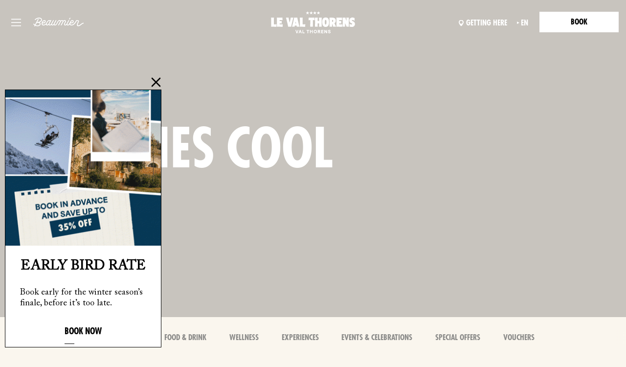

--- FILE ---
content_type: text/html; charset=utf-8
request_url: https://www.beaumier.com/en/properties/le-val-thorens-hotel
body_size: 42017
content:


<!DOCTYPE html>

<html lang="en">
<head>
    <!-- OptanonConsentNoticeStart -->
    <!-- OptanonConsentNoticeEnd -->

    


<!-- Google Tag Manager -->
<script>
    (function(w,d,s,l,i){w[l]=w[l]||[];w[l].push({'gtm.start':
    new Date().getTime(),event:'gtm.js'});var f=d.getElementsByTagName(s)[0],
    j=d.createElement(s),dl=l!='dataLayer'?'&l='+l:'';j.async=true;j.src=
    'https://msr.beaumier.com/h71dyy5ywv7xi96.js?awl='+i.replace(/^GTM-/, '')+dl;f.parentNode.insertBefore(j,f);
    })(window,document,'script','dataLayer', 'GTM-W7GNH5B');</script>
<!-- End Google Tag Manager -->



    
    
        <link href="/sc/098269b5.651dd0da.64ed9ae4.bdb7188e.fac70683.efb06507.c95fbabb.f6bbe4d2.7f7910f5.2697e75a.982c50ed.87ec67c0.786ae8a5.1354e4b6.bd01c3c6.84ac9cb3.a46db5a8.24c3447e.5d42c370.2e77a275.css.v202601151" rel="stylesheet">
    

    <meta name="viewport" content="width=device-width, initial-scale=1, maximum-scale=1, user-scalable=no" />


    <link rel="icon" type="image/png" href="/media/0vjmhqsf/favicon.ico">

    <meta name="apple-mobile-web-app-title" content="Beaumier">
    <link rel="apple-touch-icon" sizes="180x180" href="/media/cw4czmiq/favicon-mobile-sharing.ico">

    <link rel="icon" type="image/png" sizes="32x32" href="/favicon-32x32.png">
    <link rel="icon" type="image/png" sizes="16x16" href="/favicon-16x16.png">
    <link rel="manifest" href="/site.webmanifest">
    <meta name="msapplication-TileColor" content="#da532c">
    <meta name="theme-color" content="#ffffff">

    
            <title>Le Val Thorens | 4-Star Ski Hotel in Val Thorens</title>
            <meta name="description" content="Experience Le Val Thorens, a legendary ski-in, ski-out hotel with stunning slope views. Enjoy vibrant dining, a spa, &amp; modern retro style." />
            <link rel="canonical" href="https://www.beaumier.com/en/properties/le-val-thorens-hotel/" />
        <meta name="robots" content="FOLLOW, INDEX" />
            <meta property="og:title" content="Luxury Ski-in/Ski-out Val Thorens Hotel | Le Val Thorens by Beaumier&#xAE;" />
            <meta property="og:description" content="Indulge in a ski-in/ski-out experience at Le Val Thorens hotel, where luxury meets adventure in the heart of the French Alps." />
            <meta property="og:image" content="https://www.beaumier.com/media/lm0fmbvg/hotel-le-val-thorens-ski-lift.jpg?width=400&amp;rnd=133777781302570000" />
            <link rel="alternate" hreflang="en" href="https://www.beaumier.com/en/properties/le-val-thorens-hotel/" />
                <link rel="alternate" hreflang="x-default" href="https://www.beaumier.com/en/properties/le-val-thorens-hotel/" />
            <link rel="alternate" hreflang="fr" href="https://www.beaumier.com/fr/proprietes/hotel-le-val-thorens/" />
            <link rel="alternate" hreflang="de" href="https://www.beaumier.com/de/properties/le-val-thorens-hotel/" />
            <link rel="alternate" hreflang="es" href="https://www.beaumier.com/es/propiedades/le-val-thorens-hotel/" />


    

        <link rel="preload" as="image" href="https://beaumier-cdn-c9e4bwf6evdhcdaw.z01.azurefd.net/media/0y1pqyts/footers_1920x1080_hvt_1.jpg" />



    

    

    

    

    

    

    

    

    

    

    

    

    



    
    <script src='/App_Plugins/UmbracoForms/Assets/promise-polyfill/dist/polyfill.min.js' type='application/javascript'></script><script src='/App_Plugins/UmbracoForms/Assets/aspnet-client-validation/dist/aspnet-validation.min.js' type='application/javascript'></script>

</head>
<body class="page hotel-page" onclick>
    

<script>
    // Define dataLayer and the gtag function.
    window.dataLayer = window.dataLayer || [];
    function gtag() { dataLayer.push(arguments); }

    // Default ad_storage to 'denied'.
    gtag('consent', 'default', {
        'ad_storage': 'denied'
    });
</script>

<!-- Google Tag Manager (noscript) -->
<noscript>
    <iframe src="https://msr.beaumier.com/ns.html?id=GTM-W7GNH5B" height="0" width="0" style="display:none;visibility:hidden"></iframe>
</noscript>

<!-- End Google Tag Manager (noscript) -->



    <input type="hidden" value="en-GB" id="cultureCode" />
    




<div id="navigation" v-cloak>
    <div class="navigation "
         data-configId="5116"
         v-bind:class="{'on' : isMenuOpen || isReservationOpen || isHotelsOpen}">

        <div class="container-xxl">
            <div class="row justify-content-between ps-xxl-4 pe-xxl-4">

                <div class="fit-content-down-sm col-sm-8  d-flex justify-content-start align-content-center">

                        <button v-if="!isMenuOpen" class="burger futura bold size-50 burger-nav   " v-on:click="onToggleMenu(true)">&nbsp</button>
                        <button v-cloak v-else class="burger on futura bold size-50 animate__animated animate__bounceIn burger-nav   " v-on:click="onToggleMenu(false)">&nbsp</button>
                    <div class="navbar-left-logo ms-3 d-none d-lg-flex">
                        <a class="navbar-left-logo-wrapper" href="/en/">
                            <img class="navbar-left-logo--white"
                                 src="/imgs/beaumier-logo.svg" />

                            <img class="navbar-left-logo--black"
                                 src="/imgs/beaumier-logo-invert.svg" />
                        </a>

                    </div>






                </div>

                <div class="col-10 col-sm-8 d-flex justify-content-center align-content-center flex-grow-1">

                    <a class="w-100 d-flex justify-content-center align-items-center hotel-page-logo   " href="/en/properties/le-val-thorens-hotel/">
                        <span class="d-flex justify-content-center align-items-center logo-normal">


                            <img class="logo " src="https://beaumier-cdn-c9e4bwf6evdhcdaw.z01.azurefd.net/media/2xebaaxx/valthorens-white.svg" />
                        </span>

                        <span class="d-flex justify-content-center align-items-center logo-invert d-none">
                            <img class="logo logo--on " src="https://beaumier-cdn-c9e4bwf6evdhcdaw.z01.azurefd.net/media/1e0h3bct/valthorens-olor.svg" />
                        </span>
                    </a>

                </div>
                <div class="fit-content-down-sm col-10 col-sm-8 d-flex justify-content-end align-content-center modal-menu-toggles">
                    <ul class="d-flex align-items-center modal-menu-toggles-list textless-sm">

                            <li class="location mt-1 d-block">
                                <a href="/en/properties/le-val-thorens-hotel/getting-here/" class="futura bold size-50">
                                    <span class="d-none  d-md-inline">
                                        Getting Here
                                    </span>
                                    <span class="d-inline d-md-none">
                                        &nbsp
                                    </span>
                                </a>
                            </li>

                        <li class="futura bold size-50 d-none d-lg-block mt-1">
                            


<div class="culture-picker">


    <a class="symbol futura bold size-50">en</a>
    <ul class="language-dropdown ul-dropdown">
            <li class="li-dropdown">


            </li>
            <li class="li-dropdown">

                    <a class="culture-picker-language futura bold size-40"
                        href="https://www.beaumier.com/fr/proprietes/hotel-le-val-thorens/">
                        <p> FR</p>

                    </a>

            </li>
            <li class="li-dropdown">

                    <a class="culture-picker-language futura bold size-40"
                        href="https://www.beaumier.com/de/properties/le-val-thorens-hotel/">
                        <p> DE</p>

                    </a>

            </li>
            <li class="li-dropdown">

                    <a class="culture-picker-language futura bold size-40"
                       href="https://www.beaumier.com/es/propiedades/le-val-thorens-hotel/">
                        <p> ES</p>

                    </a>

            </li>
    </ul>
</div>



                        </li>




                        <li class="me-0 d-flex justify-content-end flex-column align-items-center">


                                <div>
                                    <button v-if="!isReservationOpen" class="btn btn--boxed futura bold size-50 btn-reservation" v-on:click="onToggleReservation(true)">Book</button>
                                    <button v-else class="btn btn--boxed futura bold size-50  btn-reservation animate__animated animate__bounceIn" v-on:click="onToggleReservation(false)">Close</button>
                                </div>

                        </li>
                    </ul>
                </div>

            </div>
        </div>




            <div class="modal join-modal" id="join-modal" tabindex="-1" aria-hidden="true">

                <div class="modal-dialog mx-auto" role="document">
                    <div class="modal-content">
                        <div class="modal-body  p-0">

                            <button v-on:click="hideJoinModal()" type="button" class="btn-close" data-bs-dismiss="modal" aria-label="Close"></button>
                            <div class="row flex-lg-row-reverse g-0 h-100">
                                <div class="col-lg-12 modal-media-wrapper">
                                        
<div class="block-list">

        <div id="carousel_ulggau" class="carousel carousel-fade" data-bs-ride=carousel>
            
            <div class="carousel-inner" >
                    <div class="carousel-item active" data-bs-interval=5000>
                        

	<div class="bi_image">

<span role="img" class="has-bg-image bg-full bg-image-1400" style="background-image:url('https://beaumier-cdn-c9e4bwf6evdhcdaw.z01.azurefd.net/media/uzed1zoc/beaumier_hal_20241222_fb_breakfast_bureauapo-11.jpg?rmode=crop&width=770&height=700')" ></span><span role="img" class="has-bg-image bg-full bg-image-1200" style="background-image:url('https://beaumier-cdn-c9e4bwf6evdhcdaw.z01.azurefd.net/media/uzed1zoc/beaumier_hal_20241222_fb_breakfast_bureauapo-11.jpg?rmode=crop&width=630&height=573')" ></span><span role="img" class="has-bg-image bg-full bg-image-992" style="background-image:url('https://beaumier-cdn-c9e4bwf6evdhcdaw.z01.azurefd.net/media/uzed1zoc/beaumier_hal_20241222_fb_breakfast_bureauapo-11.jpg?rmode=crop&width=540&height=491')" ></span><span role="img" class="has-bg-image bg-full bg-image-768" style="background-image:url('https://beaumier-cdn-c9e4bwf6evdhcdaw.z01.azurefd.net/media/uzed1zoc/beaumier_hal_20241222_fb_breakfast_bureauapo-11.jpg?rmode=crop&width=700&height=220')" ></span><span role="img" class="has-bg-image bg-full bg-image-576" style="background-image:url('https://beaumier-cdn-c9e4bwf6evdhcdaw.z01.azurefd.net/media/uzed1zoc/beaumier_hal_20241222_fb_breakfast_bureauapo-11.jpg?rmode=crop&width=560&height=220')" ></span><span role="img" class="has-bg-image bg-full bg-image-320" style="background-image:url('https://beaumier-cdn-c9e4bwf6evdhcdaw.z01.azurefd.net/media/uzed1zoc/beaumier_hal_20241222_fb_breakfast_bureauapo-11.jpg?rmode=crop&width=400&height=220')" ></span>	</div>

                    </div>
                    <div class="carousel-item " data-bs-interval=5000>
                        

	<div class="bi_image">

<span role="img" class="has-bg-image bg-full bg-image-1400" style="background-image:url('https://beaumier-cdn-c9e4bwf6evdhcdaw.z01.azurefd.net/media/pieiorwe/11827832-diaporama.jpg?rmode=crop&width=770&height=700')" ></span><span role="img" class="has-bg-image bg-full bg-image-1200" style="background-image:url('https://beaumier-cdn-c9e4bwf6evdhcdaw.z01.azurefd.net/media/pieiorwe/11827832-diaporama.jpg?rmode=crop&width=630&height=573')" ></span><span role="img" class="has-bg-image bg-full bg-image-992" style="background-image:url('https://beaumier-cdn-c9e4bwf6evdhcdaw.z01.azurefd.net/media/pieiorwe/11827832-diaporama.jpg?rmode=crop&width=540&height=491')" ></span><span role="img" class="has-bg-image bg-full bg-image-768" style="background-image:url('https://beaumier-cdn-c9e4bwf6evdhcdaw.z01.azurefd.net/media/pieiorwe/11827832-diaporama.jpg?rmode=crop&width=700&height=220')" ></span><span role="img" class="has-bg-image bg-full bg-image-576" style="background-image:url('https://beaumier-cdn-c9e4bwf6evdhcdaw.z01.azurefd.net/media/pieiorwe/11827832-diaporama.jpg?rmode=crop&width=560&height=220')" ></span><span role="img" class="has-bg-image bg-full bg-image-320" style="background-image:url('https://beaumier-cdn-c9e4bwf6evdhcdaw.z01.azurefd.net/media/pieiorwe/11827832-diaporama.jpg?rmode=crop&width=400&height=220')" ></span>	</div>

                    </div>
            </div>

                <button class="carousel-control-prev" type="button" data-bs-target="#carousel_ulggau" data-bs-slide="prev">
                    <span class="carousel-control-prev-icon" aria-hidden="true"></span>
                    <span class="visually-hidden">Previous</span>
                </button>
                <button class="carousel-control-next" type="button" data-bs-target="#carousel_ulggau" data-bs-slide="next">
                    <span class="carousel-control-next-icon" aria-hidden="true"></span>
                    <span class="visually-hidden">Next</span>
                </button>
            
        </div>
    
</div>

                                </div>
                                <div class="col-lg-12 modal-content-wrapper d-block justify-center bg-white">
                                    <div class="modal-text-content h-100 w-100 h-100">
                                        <div class="text-center h-100">
                                            <div class="model-text-content-inner h-100 d-flex flex-column justify-content-center">

                                                 
<div class="text-box">
    
    
    <h2>JOIN US</h2>

        <div class="d-none d-lg-block">
            <p>Join our community!<br />Sign up to our newsletter to hear about the latest<br />special offers and news, exciting projects and events.</p>
<p>Welcome to the world of Beaumier.</p>
        </div>
        <div class="d-lg-none">
            <p>Join our community!&nbsp;Sign up to our newsletter to hear about the latest&nbsp;special offers and news, exciting projects and events.</p>
<p>Welcome to the world of Beaumier.</p>
        </div>
    
    


</div>

                                                    <div class="form-container">
                                                        








    <div id="umbraco_form_b4a8b652089140f8acc11d8ae833fdc4" class="umbraco-forms-form signupmodal umbform-signup umbraco-forms-signUp">

<form action="/en/properties/le-val-thorens-hotel" enctype="multipart/form-data" id="form1bf419ec3ba9404882e0fa32da064d2a" method="post"><input data-val="true" data-val-required="The FormId field is required." name="FormId" type="hidden" value="b4a8b652-0891-40f8-acc1-1d8ae833fdc4" /><input data-val="true" data-val-required="The FormName field is required." name="FormName" type="hidden" value="Sign Up - Modal" /><input data-val="true" data-val-required="The RecordId field is required." name="RecordId" type="hidden" value="00000000-0000-0000-0000-000000000000" /><input name="PreviousClicked" type="hidden" value="" /><input name="Theme" type="hidden" value="signUp" />            <input type="hidden" name="FormStep" value="0" />
            <input type="hidden" name="RecordState" value="Q2ZESjhEWFdrc0l5X0tWS3RCS01YUlZIbzlORTVRSV9lalB4MktvZDZ3NEYzX2J4cGhzY3FaU01adFlFbGc5MWgyTnBsQXJTTXVYU2NPUUFVSlV5NGZPejJtUF95eFhoQ3dtYzZBQ0ZJSnZVeXBNaWl3eVRodWpoUDlGSFFlZ3N3X2FaMkE=" />



<div class="umbraco-forms-page" id="178cceca-22e4-42b3-8297-9eaf0711d0e7">




        <fieldset class="umbraco-forms-fieldset" id="6eaa0fce-9c00-457e-a625-d5dd2c0d33dd">


            <div class="row-fluid">

                    <div class="umbraco-forms-container col-md-12">

                            <div class=" umbraco-forms-field firstname shortanswer mandatory" >



                                            <div class="umbraco-forms-field-wrapper">

                                    <input type="text" name="31934e8e-0a51-4ab1-db01-1f62abe0cbee" id="31934e8e-0a51-4ab1-db01-1f62abe0cbee" data-umb="31934e8e-0a51-4ab1-db01-1f62abe0cbee" class="text " value="" maxlength="255"
        placeholder="First name"  data-val="true"  data-val-required="Please enter your first name"  />






<span class="field-validation-valid" data-valmsg-for="31934e8e-0a51-4ab1-db01-1f62abe0cbee" data-valmsg-replace="true"></span>
                                            </div>

                                        </div>
                            <div class=" umbraco-forms-field lastname shortanswer mandatory alternating" >



                                            <div class="umbraco-forms-field-wrapper">

                                    <input type="text" name="d7aedaa5-1cd4-47e5-d8ab-4dc2303655d8" id="d7aedaa5-1cd4-47e5-d8ab-4dc2303655d8" data-umb="d7aedaa5-1cd4-47e5-d8ab-4dc2303655d8" class="text " value="" maxlength="255"
        placeholder="Last Name"  data-val="true"  data-val-required="Please enter your last name"  />






<span class="field-validation-valid" data-valmsg-for="d7aedaa5-1cd4-47e5-d8ab-4dc2303655d8" data-valmsg-replace="true"></span>
                                            </div>

                                        </div>
                            <div class=" umbraco-forms-field email shortanswer mandatory" >



                                            <div class="umbraco-forms-field-wrapper">

                                    <input type="text" name="ac370b31-f3e8-4896-c89e-e42e366df909" id="ac370b31-f3e8-4896-c89e-e42e366df909" data-umb="ac370b31-f3e8-4896-c89e-e42e366df909" class="text " value="" maxlength="255"
        placeholder="Email Address"  data-val="true"  data-val-required="Please enter an email address"  data-val-regex="Please provide a valid value for Email" data-val-regex-pattern="^[a-zA-Z0-9_.+-]+@[a-zA-Z0-9-]+.[a-zA-Z0-9-.]+$"  />






<span class="field-validation-valid" data-valmsg-for="ac370b31-f3e8-4896-c89e-e42e366df909" data-valmsg-replace="true"></span>
                                            </div>

                                        </div>
                            <div class=" umbraco-forms-field terms richtext alternating" >



                                            <div class="umbraco-forms-field-wrapper">

                                    

        <div id="60d34113-f9fc-473e-d583-880aba0eb178" data-umb="60d34113-f9fc-473e-d583-880aba0eb178" class="">
            <p>By signing up, you agree to receive our newsletter and marketing emails. You can unsubscribe from our mailing list at any time, by clicking the "Unsubscribe" button at the bottom of the email.
To learn more about how we manage your personal data and rights, please refer to our <a class="terms-and-conditions" href="/en/legal-notice/" target="_blank">Privacy Policy</a>.</p>
        </div>



<span class="field-validation-valid" data-valmsg-for="60d34113-f9fc-473e-d583-880aba0eb178" data-valmsg-replace="true"></span>
                                            </div>

                                        </div>
                            <div class=" umbraco-forms-field culture shortanswer" >



                                            <div class="umbraco-forms-field-wrapper">

                                    <input type="text" name="06a5acb1-68a2-492b-9164-9cb39141d50f" id="06a5acb1-68a2-492b-9164-9cb39141d50f" data-umb="06a5acb1-68a2-492b-9164-9cb39141d50f" class="text " value="" maxlength="255"
        />






<span class="field-validation-valid" data-valmsg-for="06a5acb1-68a2-492b-9164-9cb39141d50f" data-valmsg-replace="true"></span>
                                            </div>

                                        </div>

                    </div>
            </div>

        </fieldset>
    <div class="umbraco-forms-navigation row-fluid">

        <div class="col-md-12">
                <input type="submit"
                       class="btn primary"
                       value="Sign Up"
                       name="__next"
                       data-umb="submit-forms-form" />
        </div>
    </div>

    <div style="display: none" aria-hidden="true">
        <input type="text" name="b4a8b652089140f8acc11d8ae833fdc4" />
    </div>



</div>



<script>
    document.addEventListener("DOMContentLoaded", function () {
        var form = document.getElementById('umbraco_form_b4a8b652089140f8acc11d8ae833fdc4');
        if (form) {
            var cultureDiv = form.querySelector('.umbraco-forms-field.culture');
            if (cultureDiv) {
                var input = cultureDiv.querySelector('input');
                if (input) {
                    input.value = 'en-GB';
                } else {
                    console.error('input-err');
                }
            } else {
                console.error('div-err');
            }
        } else {
            console.error('form-err');
        }
    });
</script><input name="__RequestVerificationToken" type="hidden" value="CfDJ8DXWksIy_KVKtBKMXRVHo9OWk2An5MPAmJ1n2NLwUC71cqGz_mP_Td3bqf2hGnGWK5b7R11uzfwkhYJvyfUjzxlkt8FhlByDYzd48M-JJEzLxafg7vAcIfY904ZskFvvP89JIuabyBVV3KhNyZ4iNPU" /><input name="ufprt" type="hidden" value="CfDJ8DXWksIy_KVKtBKMXRVHo9M_-a6Q0yON_bSqyHNPLzE0uq8AWqHD2C8t31WS1GWAvYcGdrTKUQjUK0jG5wicAFdnxavwvjabzgh4XODVdIDs3OpPZc2Aiv7dZFnFt9ETMtOex_EY_KbSRTOiQcxS_I0" /></form>




<div class="umbraco-forms-form-config"
     style="display: none"
     data-id="b4a8b652089140f8acc11d8ae833fdc4"
     data-form-element-html-id-prefix=""
     data-serialized-page-button-conditions="{}"
     data-serialized-fieldset-conditions="{}"
     data-serialized-field-conditions="{}"
     data-serialized-fields-not-displayed="{}"
     data-trigger-conditions-check-on="change"></div>

<script type='application/javascript' src='/App_Plugins/UmbracoForms/Assets/themes/default/umbracoforms.js' defer='defer'></script>    </div>

                                                    </div>
                                            </div>
                                        </div>
                                    </div>
                                </div>
                            </div>
                        </div>
                    </div>
                </div>

                <div class="overlay"></div>
            </div>
    </div>

    
<div class="site-main-menu menu hotels-menu h-100 d-flex d-lg-none px-lg-3" v-if="isHotelsOpen" v-cloak>
    <div class="row g-0 w-100 hotels-menu-content">
        <div class="col-24">


                <div class="position-relative all-hotels-image">
                    <span class="has-bg-image bg-full"
                          style="background-image: url('/media/fecpf01z/hrr-swimming-pool-3.jpg?height=200&amp;rnd=133062544118430000')"></span>

                    <span class="overlay" style="opacity: 0.2"></span>

                    <span class="all-hotels-title futura bold ">
                        All Hotels
                    </span>
                </div>

            <ul class="py-3 px-4 pb-5 mt-2">

                            <li class=" d-flex mb-2">
                                <a href="/en/properties/grand-hotel-belvedere/" class="all-hotels-link d-flex flex-column h-100 w-100">
                                    <span class="futura text-uppercase size-50 d-block region">Switzerland&nbsp;&nbsp;-&nbsp;&nbsp;Swiss Alps</span>
                                    <span class="futura bold size-10">Grand Hotel Belvedere</span>
                                </a>
                            </li>
                            <li class=" d-flex mb-2">
                                <a href="/en/properties/hotel-alpaga/" class="all-hotels-link d-flex flex-column h-100 w-100">
                                    <span class="futura text-uppercase size-50 d-block region">France&nbsp;&nbsp;-&nbsp;&nbsp;Meg&#xE8;ve</span>
                                    <span class="futura bold size-10">L&#x2019;Alpaga</span>
                                </a>
                            </li>
                            <li class=" d-flex mb-2">
                                <a href="/en/properties/les-roches-rouges-hotel/" class="all-hotels-link d-flex flex-column h-100 w-100">
                                    <span class="futura text-uppercase size-50 d-block region">France&nbsp;&nbsp;-&nbsp;&nbsp;Saint-Rapha&#xEB;l</span>
                                    <span class="futura bold size-10">Les Roches Rouges</span>
                                </a>
                            </li>
                            <li class=" d-flex mb-2">
                                <a href="/en/properties/les-3-vallees-hotel/" class="all-hotels-link d-flex flex-column h-100 w-100">
                                    <span class="futura text-uppercase size-50 d-block region">France&nbsp;&nbsp;-&nbsp;&nbsp;Courchevel</span>
                                    <span class="futura bold size-10">Les 3 Vall&#xE9;es</span>
                                </a>
                            </li>
                            <li class=" d-flex mb-2">
                                <a href="/en/properties/le-val-thorens-hotel/" class="all-hotels-link d-flex flex-column h-100 w-100">
                                    <span class="futura text-uppercase size-50 d-block region">France&nbsp;&nbsp;-&nbsp;&nbsp;Val Thorens</span>
                                    <span class="futura bold size-10">Le Val Thorens</span>
                                </a>
                            </li>
                            <li class=" d-flex mb-2">
                                <a href="/en/properties/le-fitz-roy-hotel/" class="all-hotels-link d-flex flex-column h-100 w-100">
                                    <span class="futura text-uppercase size-50 d-block region">France&nbsp;&nbsp;-&nbsp;&nbsp;Val Thorens</span>
                                    <span class="futura bold size-10">Le Fitz Roy</span>
                                </a>
                            </li>
                            <li class=" d-flex mb-2">
                                <a href="/en/properties/capelongue-hotel/" class="all-hotels-link d-flex flex-column h-100 w-100">
                                    <span class="futura text-uppercase size-50 d-block region">France&nbsp;&nbsp;-&nbsp;&nbsp;Bonnieux</span>
                                    <span class="futura bold size-10">Capelongue</span>
                                </a>
                            </li>
                            <li class=" d-flex mb-2">
                                <a href="/en/properties/le-moulin-hotel/" class="all-hotels-link d-flex flex-column h-100 w-100">
                                    <span class="futura text-uppercase size-50 d-block region">France&nbsp;&nbsp;-&nbsp;&nbsp;Lourmarin</span>
                                    <span class="futura bold size-10">Le Moulin</span>
                                </a>
                            </li>
                            <li class=" d-flex mb-2">
                                <a href="/en/properties/le-galinier/" class="all-hotels-link d-flex flex-column h-100 w-100">
                                    <span class="futura text-uppercase size-50 d-block region">France&nbsp;&nbsp;-&nbsp;&nbsp;Lourmarin</span>
                                    <span class="futura bold size-10">Le Galinier</span>
                                </a>
                            </li>
                            <li class=" d-flex mb-2">
                                <a href="/en/properties/petunia/" class="all-hotels-link d-flex flex-column h-100 w-100">
                                    <span class="futura text-uppercase size-50 d-block region">Spain&nbsp;&nbsp;-&nbsp;&nbsp;Ibiza</span>
                                    <span class="futura bold size-10">Petunia</span>
                                </a>
                            </li>

            </ul>

        </div>

    </div>
</div>

<span id="firstItemWithSubLinksIdx" class="d-none" data-firstItemWithSubLinksIdx="0"></span>

<div class="site-main-menu menu h-100 d-flex px-lg-3" v-if="isMenuOpen" v-cloak>
    <input id="defaultImagePath" type="hidden" value="/media/m23clvad/beaumier_hgb_20241217_views_lucasdutertry-6.jpg?width=1120&amp;height=625&amp;rnd=134060307364300000" />

    <div class="container">
        <div class="row">
            <div class="col-24 col-lg-12 d-flex flex-column justify-content-start mb-lg-5 mb-4 mb-lg-0 position-relative">


                    <div class="mb-lg-4 mb-3">
                        <a class="text-decoration-none" style="color:#212529" href="https://www.beaumier.com/en/">
                            <span class="futura size-20">DISCOVER BEAUMIER</span>
                        </a>
                    </div>

                <ul class="menu-items menu-items--primary mb-lg-4 mb-3">

                                <li v-on:mouseover="setActive('0', [0,1,2,3], '0')"
                                    v-on:mouseout="setInactive('0')"
                                    class=" link-expandable  active">

                                        <a href="/en/our-hotels/"
                                           class="d-none d-lg-flex align-items-center justify-content-between"
                                           v-on:mouseover="onSetImage('/media/m23clvad/beaumier_hgb_20241217_views_lucasdutertry-6.jpg?width=1120&amp;height=625&amp;rnd=134060307364300000')"
                                           v-on:mouseleave="onSetImage('/media/m23clvad/beaumier_hgb_20241217_views_lucasdutertry-6.jpg?width=1120&amp;height=625&amp;rnd=134060307364300000')">
                                            Destinations

                                                <i style="font-size: 18px;" class="fa-solid fa-chevron-right me-3"></i>
                                        </a>

                                        <span v-on:click="toggleMenuElement('0')"
                                              class="d-lg-none d-flex align-items-center justify-content-between item-primary cursor-pointer">
                                            Destinations
                                            <i style="font-size: 18px;" class="fa-solid fa-chevron-right me-3"></i>
                                        </span>
                                        <ul :class="{ 'active-desktop': menuSubItemActiveIndex == '0' }"
                                            class="menu-items menu-items--sublinks mb-lg-4 mb-3 ps-xl-5 ps-lg-4 pt-lg-5 mt-lg-2"
                                            v-bind:class="{active : activeIndex === '0'}">
                                            <li>
                                                <span v-on:click="activeIndex = null"
                                                      class="d-lg-none cursor-pointer d-block mb-4 text-uppercase">
                                                    <i style="font-size: 16px;" class="fa-solid fa-chevron-left me-2"></i>
                                                    Back
                                                </span>
                                            </li>

                                                    <li class="mb-0 ">
                                                        <a href="/en/properties/grand-hotel-belvedere/" class="pb-2"
                                                           v-on:mouseover="onSetImage('/media/sejm5c1v/20241126_hgb_rooms_lucasdutertry-67.jpg?width=1120&amp;height=625&amp;rnd=134060321181470000')"
                                                           v-on:mouseleave="onSetImage('/media/m23clvad/beaumier_hgb_20241217_views_lucasdutertry-6.jpg?width=1120&amp;height=625&amp;rnd=134060307364300000')">
                                                                <span class="futura text-uppercase size-40 d-block region">Switzerland - Wengen</span>

                                                            <span>Grand Hotel Belvedere</span>
                                                        </a>
                                                    </li>
                                                    <li class="mb-0 ">
                                                        <a href="/en/properties/hotel-alpaga/" class="pb-2"
                                                           v-on:mouseover="onSetImage('/media/kktbs5zz/beaumier_alpaga_winter_exterior_benoitlinero_am2a7539.jpg?width=1120&amp;height=625&amp;rnd=134060338679770000')"
                                                           v-on:mouseleave="onSetImage('/media/m23clvad/beaumier_hgb_20241217_views_lucasdutertry-6.jpg?width=1120&amp;height=625&amp;rnd=134060307364300000')">
                                                                <span class="futura text-uppercase size-40 d-block region">France - Meg&#xE8;ve</span>

                                                            <span>L&#x27;Alpaga</span>
                                                        </a>
                                                    </li>
                                                    <li class="mb-0 ">
                                                        <a href="/en/properties/le-val-thorens-hotel/" class="pb-2"
                                                           v-on:mouseover="onSetImage('/media/2qnjlxdl/hvt.png?width=1120&amp;height=625&amp;rnd=133778701818530000')"
                                                           v-on:mouseleave="onSetImage('/media/m23clvad/beaumier_hgb_20241217_views_lucasdutertry-6.jpg?width=1120&amp;height=625&amp;rnd=134060307364300000')">
                                                                <span class="futura text-uppercase size-40 d-block region">France - Val Thorens</span>

                                                            <span>Le Val Thorens</span>
                                                        </a>
                                                    </li>
                                                    <li class="mb-0 ">
                                                        <a href="/en/properties/le-fitz-roy-hotel/" class="pb-2"
                                                           v-on:mouseover="onSetImage('/media/r1afrk14/hfr.png?width=1120&amp;height=625&amp;rnd=133778703320730000')"
                                                           v-on:mouseleave="onSetImage('/media/m23clvad/beaumier_hgb_20241217_views_lucasdutertry-6.jpg?width=1120&amp;height=625&amp;rnd=134060307364300000')">
                                                                <span class="futura text-uppercase size-40 d-block region">France - Val Thorens</span>

                                                            <span>Le Fitz Roy</span>
                                                        </a>
                                                    </li>
                                                    <li class="mb-0 ">
                                                        <a href="/en/properties/les-3-vallees-hotel/" class="pb-2"
                                                           v-on:mouseover="onSetImage('/media/skpixedd/lin_5733.jpg?width=1120&amp;height=625&amp;rnd=133778696571870000')"
                                                           v-on:mouseleave="onSetImage('/media/m23clvad/beaumier_hgb_20241217_views_lucasdutertry-6.jpg?width=1120&amp;height=625&amp;rnd=134060307364300000')">
                                                                <span class="futura text-uppercase size-40 d-block region">France - Courchevel</span>

                                                            <span>Les 3 Vall&#xE9;es</span>
                                                        </a>
                                                    </li>
                                                    <li class="mb-0 ">
                                                        <a href="/en/properties/les-roches-rouges-hotel/" class="pb-2"
                                                           v-on:mouseover="onSetImage('/media/olkpv4w0/hrr.png?width=1120&amp;height=625&amp;rnd=133778702405100000')"
                                                           v-on:mouseleave="onSetImage('/media/m23clvad/beaumier_hgb_20241217_views_lucasdutertry-6.jpg?width=1120&amp;height=625&amp;rnd=134060307364300000')">
                                                                <span class="futura text-uppercase size-40 d-block region">France - Saint-Raphael</span>

                                                            <span>Les Roches Rouges</span>
                                                        </a>
                                                    </li>
                                                    <li class="mb-0 ">
                                                        <a href="/en/properties/petunia/" class="pb-2"
                                                           v-on:mouseover="onSetImage('/media/k3acem33/beaumier_ibiza_petunia_benoitlinero_room_bougainvilliersuite60_l1030389-2.jpg?width=1120&amp;height=625&amp;rnd=133640548827770000')"
                                                           v-on:mouseleave="onSetImage('/media/m23clvad/beaumier_hgb_20241217_views_lucasdutertry-6.jpg?width=1120&amp;height=625&amp;rnd=134060307364300000')">
                                                                <span class="futura text-uppercase size-40 d-block region">Spain - Ibiza</span>

                                                            <span>Petunia</span>
                                                        </a>
                                                    </li>
                                                    <li class="mb-0 ">
                                                        <a href="/en/properties/capelongue-hotel/" class="pb-2"
                                                           v-on:mouseover="onSetImage('/media/mrihxecs/capelongue-bonnieux-31-2.jpg?width=1120&amp;height=625&amp;rnd=133778697292230000')"
                                                           v-on:mouseleave="onSetImage('/media/m23clvad/beaumier_hgb_20241217_views_lucasdutertry-6.jpg?width=1120&amp;height=625&amp;rnd=134060307364300000')">
                                                                <span class="futura text-uppercase size-40 d-block region">France - Bonnieux</span>

                                                            <span>Capelongue</span>
                                                        </a>
                                                    </li>
                                                    <li class="mb-0 ">
                                                        <a href="/en/properties/le-moulin-hotel/" class="pb-2"
                                                           v-on:mouseover="onSetImage('/media/l0lmmouv/beaumier-lemoulin-20230518-guestroom-beaumiersuite-benoitlinero-l1010590.jpg?width=1120&amp;height=625&amp;rnd=134093994697370000')"
                                                           v-on:mouseleave="onSetImage('/media/m23clvad/beaumier_hgb_20241217_views_lucasdutertry-6.jpg?width=1120&amp;height=625&amp;rnd=134060307364300000')">
                                                                <span class="futura text-uppercase size-40 d-block region">France - Lourmarin</span>

                                                            <span>Le Moulin</span>
                                                        </a>
                                                    </li>
                                                    <li class="mb-0 ">
                                                        <a href="/en/properties/le-galinier/" class="pb-2"
                                                           v-on:mouseover="onSetImage('/media/oyepuiiu/hlg.png?width=1120&amp;height=625&amp;rnd=133778698425330000')"
                                                           v-on:mouseleave="onSetImage('/media/m23clvad/beaumier_hgb_20241217_views_lucasdutertry-6.jpg?width=1120&amp;height=625&amp;rnd=134060307364300000')">
                                                                <span class="futura text-uppercase size-40 d-block region">France - Lourmarin</span>

                                                            <span>Le Galinier</span>
                                                        </a>
                                                    </li>
                                        </ul>
                                </li>
                                <li v-on:mouseover="setActive('1', [0,1,2,3], '0')"
                                    v-on:mouseout="setInactive('0')"
                                    class=" link-expandable  ">

                                        <a href="/en/food-drink/"
                                           class="d-none d-lg-flex align-items-center justify-content-between"
                                           v-on:mouseover="onSetImage('/media/tftftbvr/gastronomyheader.jpg?width=1120&amp;height=625&amp;rnd=133232704376430000')"
                                           v-on:mouseleave="onSetImage('/media/m23clvad/beaumier_hgb_20241217_views_lucasdutertry-6.jpg?width=1120&amp;height=625&amp;rnd=134060307364300000')">
                                            Food &amp; Drink

                                                <i style="font-size: 18px;" class="fa-solid fa-chevron-right me-3"></i>
                                        </a>

                                        <span v-on:click="toggleMenuElement('1')"
                                              class="d-lg-none d-flex align-items-center justify-content-between item-primary cursor-pointer">
                                            Food &amp; Drink
                                            <i style="font-size: 18px;" class="fa-solid fa-chevron-right me-3"></i>
                                        </span>
                                        <ul :class="{ 'active-desktop': menuSubItemActiveIndex == '1' }"
                                            class="menu-items menu-items--sublinks mb-lg-4 mb-3 ps-xl-5 ps-lg-4 pt-lg-5 mt-lg-2"
                                            v-bind:class="{active : activeIndex === '1'}">
                                            <li>
                                                <span v-on:click="activeIndex = null"
                                                      class="d-lg-none cursor-pointer d-block mb-4 text-uppercase">
                                                    <i style="font-size: 16px;" class="fa-solid fa-chevron-left me-2"></i>
                                                    Back
                                                </span>
                                            </li>

                                                    <li class="mb-0 ">
                                                        <a href="/en/properties/grand-hotel-belvedere/food-drink/" class="pb-2"
                                                           v-on:mouseover="onSetImage('/media/vo0gjbj1/6cb2ce99-8c59-4552-b38e-745d90b9fe2c.jpeg?width=1120&amp;height=625&amp;rnd=133909290387800000')"
                                                           v-on:mouseleave="onSetImage('/media/m23clvad/beaumier_hgb_20241217_views_lucasdutertry-6.jpg?width=1120&amp;height=625&amp;rnd=134060307364300000')">
                                                                <span class="futura text-uppercase size-40 d-block region">Switzerland - Swiss Alps</span>

                                                            <span>Brasserie Belvedere</span>
                                                        </a>
                                                    </li>
                                                    <li class="mb-0 ">
                                                        <a href="/en/properties/hotel-alpaga/food-drink/" class="pb-2"
                                                           v-on:mouseover="onSetImage('/media/rjth4d3o/le-bistro-de-lalpaga.png?width=1120&amp;height=625&amp;rnd=133777920639030000')"
                                                           v-on:mouseleave="onSetImage('/media/m23clvad/beaumier_hgb_20241217_views_lucasdutertry-6.jpg?width=1120&amp;height=625&amp;rnd=134060307364300000')">
                                                                <span class="futura text-uppercase size-40 d-block region">Meg&#xE8;ve - Alpes Fran&#xE7;aises</span>

                                                            <span>Le Bistrot de L&#x2019;Alpaga</span>
                                                        </a>
                                                    </li>
                                                    <li class="mb-0 ">
                                                        <a href="/en/properties/hotel-alpaga/food-drink/" class="pb-2"
                                                           v-on:mouseover="onSetImage('/media/yuodkfxf/la-table-de-lalpaga.png?width=1120&amp;height=625&amp;rnd=133777921653500000')"
                                                           v-on:mouseleave="onSetImage('/media/m23clvad/beaumier_hgb_20241217_views_lucasdutertry-6.jpg?width=1120&amp;height=625&amp;rnd=134060307364300000')">
                                                                <span class="futura text-uppercase size-40 d-block region">Meg&#xE8;ve - Alpes Fran&#xE7;aises</span>

                                                            <span>La Table de L&#x2019;Alpaga</span>
                                                        </a>
                                                    </li>
                                                    <li class="mb-0 ">
                                                        <a href="/en/properties/le-val-thorens-hotel/food-drink/" class="pb-2"
                                                           v-on:mouseover="onSetImage('/media/22vbiz5z/la-fondue.png?width=1120&amp;height=625&amp;rnd=133777922198500000')"
                                                           v-on:mouseleave="onSetImage('/media/m23clvad/beaumier_hgb_20241217_views_lucasdutertry-6.jpg?width=1120&amp;height=625&amp;rnd=134060307364300000')">
                                                                <span class="futura text-uppercase size-40 d-block region">Val Thorens - French Alps</span>

                                                            <span>La Fondue</span>
                                                        </a>
                                                    </li>
                                                    <li class="mb-0 ">
                                                        <a href="/en/properties/le-val-thorens-hotel/food-drink/" class="pb-2"
                                                           v-on:mouseover="onSetImage('/media/3xaldiek/la-brasserie-de-val-thorens.png?width=1120&amp;height=625&amp;rnd=133777922588670000')"
                                                           v-on:mouseleave="onSetImage('/media/m23clvad/beaumier_hgb_20241217_views_lucasdutertry-6.jpg?width=1120&amp;height=625&amp;rnd=134060307364300000')">
                                                                <span class="futura text-uppercase size-40 d-block region">Val Thorens - French Alps</span>

                                                            <span>La Brasserie du Val Thorens</span>
                                                        </a>
                                                    </li>
                                                    <li class="mb-0 ">
                                                        <a href="/en/properties/le-fitz-roy-hotel/food-drink/" class="pb-2"
                                                           v-on:mouseover="onSetImage('/media/yz1i0g3k/le-fitz-roy.png?width=1120&amp;height=625&amp;rnd=133777920189930000')"
                                                           v-on:mouseleave="onSetImage('/media/m23clvad/beaumier_hgb_20241217_views_lucasdutertry-6.jpg?width=1120&amp;height=625&amp;rnd=134060307364300000')">
                                                                <span class="futura text-uppercase size-40 d-block region">Val Thorens - French Alps</span>

                                                            <span>Beca</span>
                                                        </a>
                                                    </li>
                                                    <li class="mb-0 ">
                                                        <a href="/en/properties/les-roches-rouges-hotel/food-drink/" class="pb-2"
                                                           v-on:mouseover="onSetImage('/media/aaqh2lrf/recif.png?width=1120&amp;height=625&amp;rnd=133777925545370000')"
                                                           v-on:mouseleave="onSetImage('/media/m23clvad/beaumier_hgb_20241217_views_lucasdutertry-6.jpg?width=1120&amp;height=625&amp;rnd=134060307364300000')">
                                                                <span class="futura text-uppercase size-40 d-block region">Saint-Rapha&#xEB;l - French Riviera</span>

                                                            <span>R&#xE9;cif</span>
                                                        </a>
                                                    </li>
                                                    <li class="mb-0 ">
                                                        <a href="/en/properties/les-roches-rouges-hotel/food-drink/" class="pb-2"
                                                           v-on:mouseover="onSetImage('/media/esjpagbd/la-plage.png?width=1120&amp;height=625&amp;rnd=133777921956900000')"
                                                           v-on:mouseleave="onSetImage('/media/m23clvad/beaumier_hgb_20241217_views_lucasdutertry-6.jpg?width=1120&amp;height=625&amp;rnd=134060307364300000')">
                                                                <span class="futura text-uppercase size-40 d-block region">Saint-Rapha&#xEB;l - French Riviera</span>

                                                            <span>Estelo</span>
                                                        </a>
                                                    </li>
                                                    <li class="mb-0 ">
                                                        <a href="/en/properties/les-roches-rouges-hotel/food-drink/" class="pb-2"
                                                           v-on:mouseover="onSetImage('/media/tsip5dfa/la-cabane.png?width=1120&amp;height=625&amp;rnd=133777922366900000')"
                                                           v-on:mouseleave="onSetImage('/media/m23clvad/beaumier_hgb_20241217_views_lucasdutertry-6.jpg?width=1120&amp;height=625&amp;rnd=134060307364300000')">
                                                                <span class="futura text-uppercase size-40 d-block region">Saint-Rapha&#xEB;l - French Riviera</span>

                                                            <span>La Chicoula</span>
                                                        </a>
                                                    </li>
                                                    <li class="mb-0 ">
                                                        <a href="/en/properties/capelongue-hotel/food-drink/" class="pb-2"
                                                           v-on:mouseover="onSetImage('/media/m1fhgjhc/bastide.png?width=1120&amp;height=625&amp;rnd=133777923191530000')"
                                                           v-on:mouseleave="onSetImage('/media/m23clvad/beaumier_hgb_20241217_views_lucasdutertry-6.jpg?width=1120&amp;height=625&amp;rnd=134060307364300000')">
                                                                <span class="futura text-uppercase size-40 d-block region">Bonnieux - Provence</span>

                                                            <span>La Bastide</span>
                                                        </a>
                                                    </li>
                                                    <li class="mb-0 ">
                                                        <a href="/en/properties/capelongue-hotel/food-drink/" class="pb-2"
                                                           v-on:mouseover="onSetImage('/media/qwhi1qfl/20240503_hcl-opening-239.jpg?width=1120&amp;height=625&amp;rnd=133739934336800000')"
                                                           v-on:mouseleave="onSetImage('/media/m23clvad/beaumier_hgb_20241217_views_lucasdutertry-6.jpg?width=1120&amp;height=625&amp;rnd=134060307364300000')">
                                                                <span class="futura text-uppercase size-40 d-block region">Bonnieux - Provence</span>

                                                            <span>La Bergerie</span>
                                                        </a>
                                                    </li>
                                                    <li class="mb-0 ">
                                                        <a href="/en/properties/le-moulin-hotel/food-drink/" class="pb-2"
                                                           v-on:mouseover="onSetImage('/media/ak4o5a4l/bacheto.png?width=1120&amp;height=625&amp;rnd=133777923469000000')"
                                                           v-on:mouseleave="onSetImage('/media/m23clvad/beaumier_hgb_20241217_views_lucasdutertry-6.jpg?width=1120&amp;height=625&amp;rnd=134060307364300000')">
                                                                <span class="futura text-uppercase size-40 d-block region">Lourmarin - Provence</span>

                                                            <span>Bacheto</span>
                                                        </a>
                                                    </li>
                                                    <li class="mb-0 ">
                                                        <a href="/en/properties/petunia/food-drink/" class="pb-2"
                                                           v-on:mouseover="onSetImage('/media/jpumrxyu/beaumier_ibiza_petunia_benoitlinero_lamesadesvedra_l1030326.jpg?width=1120&amp;height=625&amp;rnd=133882302064770000')"
                                                           v-on:mouseleave="onSetImage('/media/m23clvad/beaumier_hgb_20241217_views_lucasdutertry-6.jpg?width=1120&amp;height=625&amp;rnd=134060307364300000')">
                                                                <span class="futura text-uppercase size-40 d-block region">Spain - Ibiza</span>

                                                            <span>La Mesa d Es Vedr&#xE0;</span>
                                                        </a>
                                                    </li>
                                                    <li class="mb-0 ">
                                                        <a href="/en/properties/petunia/food-drink/" class="pb-2"
                                                           v-on:mouseover="onSetImage('/media/tdqprbfe/beaumier-petunia-20240521-restaurant-losolivos-benoitlinero-l1030204.jpg?width=1120&amp;height=625&amp;rnd=133882302569130000')"
                                                           v-on:mouseleave="onSetImage('/media/m23clvad/beaumier_hgb_20241217_views_lucasdutertry-6.jpg?width=1120&amp;height=625&amp;rnd=134060307364300000')">
                                                                <span class="futura text-uppercase size-40 d-block region">Spain - Ibiza</span>

                                                            <span>Los Olivos</span>
                                                        </a>
                                                    </li>
                                                    <li class="mb-0 ">
                                                        <a href="/en/properties/petunia/food-drink/" class="pb-2"
                                                           v-on:mouseover="onSetImage('/media/zigbqt4h/beaumier-petunia-20240702-restaurant-lamirada-lucasdutertry-2.jpg?width=1120&amp;height=625&amp;rnd=133882302886600000')"
                                                           v-on:mouseleave="onSetImage('/media/m23clvad/beaumier_hgb_20241217_views_lucasdutertry-6.jpg?width=1120&amp;height=625&amp;rnd=134060307364300000')">
                                                                <span class="futura text-uppercase size-40 d-block region">Spain - Ibiza</span>

                                                            <span>La Mirada</span>
                                                        </a>
                                                    </li>
                                        </ul>
                                </li>
                                <li v-on:mouseover="setActive('2', [0,1,2,3], '0')"
                                    v-on:mouseout="setInactive('0')"
                                    class=" link-expandable  ">

                                        <a href="/en/wellness/"
                                           class="d-none d-lg-flex align-items-center justify-content-between"
                                           v-on:mouseover="onSetImage('/media/ekihzayh/beaumier-grandhotelbelvedere-20250620-spa-apo-22.jpg?width=1120&amp;height=625&amp;rnd=134060314800200000')"
                                           v-on:mouseleave="onSetImage('/media/m23clvad/beaumier_hgb_20241217_views_lucasdutertry-6.jpg?width=1120&amp;height=625&amp;rnd=134060307364300000')">
                                            Wellness

                                                <i style="font-size: 18px;" class="fa-solid fa-chevron-right me-3"></i>
                                        </a>

                                        <span v-on:click="toggleMenuElement('2')"
                                              class="d-lg-none d-flex align-items-center justify-content-between item-primary cursor-pointer">
                                            Wellness
                                            <i style="font-size: 18px;" class="fa-solid fa-chevron-right me-3"></i>
                                        </span>
                                        <ul :class="{ 'active-desktop': menuSubItemActiveIndex == '2' }"
                                            class="menu-items menu-items--sublinks mb-lg-4 mb-3 ps-xl-5 ps-lg-4 pt-lg-5 mt-lg-2"
                                            v-bind:class="{active : activeIndex === '2'}">
                                            <li>
                                                <span v-on:click="activeIndex = null"
                                                      class="d-lg-none cursor-pointer d-block mb-4 text-uppercase">
                                                    <i style="font-size: 16px;" class="fa-solid fa-chevron-left me-2"></i>
                                                    Back
                                                </span>
                                            </li>

                                                    <li class="mb-0 ">
                                                        <a href="/en/properties/grand-hotel-belvedere/wellness/" class="pb-2"
                                                           v-on:mouseover="onSetImage('/media/ujzjfigu/beaumier-grandhotelbelvedere-20250620-spa-apo-32.jpg?width=1120&amp;height=625&amp;rnd=134060314792800000')"
                                                           v-on:mouseleave="onSetImage('/media/m23clvad/beaumier_hgb_20241217_views_lucasdutertry-6.jpg?width=1120&amp;height=625&amp;rnd=134060307364300000')">
                                                                <span class="futura text-uppercase size-40 d-block region">Switzerland - Wengen</span>

                                                            <span>Grand Hotel Belvedere</span>
                                                        </a>
                                                    </li>
                                                    <li class="mb-0 ">
                                                        <a href="/en/properties/hotel-alpaga/wellness/" class="pb-2"
                                                           v-on:mouseover="onSetImage('/media/lnebjr5i/am2a7558-cmjn-300-dpi-benoit-linero-1-b.jpg?width=1120&amp;height=625&amp;rnd=133373641569230000')"
                                                           v-on:mouseleave="onSetImage('/media/m23clvad/beaumier_hgb_20241217_views_lucasdutertry-6.jpg?width=1120&amp;height=625&amp;rnd=134060307364300000')">
                                                                <span class="futura text-uppercase size-40 d-block region">France - Meg&#xE8;ve</span>

                                                            <span>L&#x27;Alpaga</span>
                                                        </a>
                                                    </li>
                                                    <li class="mb-0 ">
                                                        <a href="/en/properties/le-val-thorens-hotel/wellness/" target="" class="pb-2"
                                                           v-on:mouseover="onSetImage('/media/5gjhcdqy/lin_5288.jpg?width=1120&amp;height=625&amp;rnd=133372586349870000')"
                                                           v-on:mouseleave="onSetImage('/media/m23clvad/beaumier_hgb_20241217_views_lucasdutertry-6.jpg?width=1120&amp;height=625&amp;rnd=134060307364300000')">
                                                                <span class="futura text-uppercase size-40 d-block region">France - Val Thorens</span>

                                                            <span>Le Val Thorens</span>
                                                        </a>
                                                    </li>
                                                    <li class="mb-0 ">
                                                        <a href="/en/properties/le-fitz-roy-hotel/wellness/" class="pb-2"
                                                           v-on:mouseover="onSetImage('/media/4u3owqst/fzr-spa-10.jpg?width=1120&amp;height=625&amp;rnd=133685441954370000')"
                                                           v-on:mouseleave="onSetImage('/media/m23clvad/beaumier_hgb_20241217_views_lucasdutertry-6.jpg?width=1120&amp;height=625&amp;rnd=134060307364300000')">
                                                                <span class="futura text-uppercase size-40 d-block region">France - Val Thorens</span>

                                                            <span>Le Fitz Roy</span>
                                                        </a>
                                                    </li>
                                                    <li class="mb-0 ">
                                                        <a href="/en/properties/les-3-vallees-hotel/wellness/" class="pb-2"
                                                           v-on:mouseover="onSetImage('/media/vigj2ozn/hotel-des-trois-vallees-hd-18-benoit-linero.jpg?width=1120&amp;height=625&amp;rnd=133221478821830000')"
                                                           v-on:mouseleave="onSetImage('/media/m23clvad/beaumier_hgb_20241217_views_lucasdutertry-6.jpg?width=1120&amp;height=625&amp;rnd=134060307364300000')">
                                                                <span class="futura text-uppercase size-40 d-block region">France - Courchevel</span>

                                                            <span>Les 3 Vall&#xE9;es</span>
                                                        </a>
                                                    </li>
                                                    <li class="mb-0 ">
                                                        <a href="/en/properties/les-roches-rouges-hotel/wellness/" class="pb-2"
                                                           v-on:mouseover="onSetImage('/media/ffdjzprk/hrr-salt-pool-18.jpg?width=1120&amp;height=625&amp;rnd=133225812443030000')"
                                                           v-on:mouseleave="onSetImage('/media/m23clvad/beaumier_hgb_20241217_views_lucasdutertry-6.jpg?width=1120&amp;height=625&amp;rnd=134060307364300000')">
                                                                <span class="futura text-uppercase size-40 d-block region">France - Saint-Rapha&#xEB;l</span>

                                                            <span>Les Roches Rouges</span>
                                                        </a>
                                                    </li>
                                                    <li class="mb-0 ">
                                                        <a href="/en/properties/capelongue-hotel/wellness/" class="pb-2"
                                                           v-on:mouseover="onSetImage('/media/drihuqai/l1010278-6.jpg?width=1120&amp;height=625&amp;rnd=133561191491570000')"
                                                           v-on:mouseleave="onSetImage('/media/m23clvad/beaumier_hgb_20241217_views_lucasdutertry-6.jpg?width=1120&amp;height=625&amp;rnd=134060307364300000')">
                                                                <span class="futura text-uppercase size-40 d-block region">France - Bonnieux</span>

                                                            <span>Capelongue</span>
                                                        </a>
                                                    </li>
                                                    <li class="mb-0 ">
                                                        <a href="/en/properties/petunia/wellness/" class="pb-2"
                                                           v-on:mouseover="onSetImage('/media/5jrcn0ek/petunia_ne_879b.jpg?width=1120&amp;height=625&amp;rnd=133966362683700000')"
                                                           v-on:mouseleave="onSetImage('/media/m23clvad/beaumier_hgb_20241217_views_lucasdutertry-6.jpg?width=1120&amp;height=625&amp;rnd=134060307364300000')">
                                                                <span class="futura text-uppercase size-40 d-block region">Spain - Ibiza</span>

                                                            <span>Petunia</span>
                                                        </a>
                                                    </li>
                                                    <li class="mb-0 ">
                                                        <a href="/en/properties/le-moulin-hotel/wellness/" class="pb-2"
                                                           v-on:mouseover="onSetImage('/media/oq2hz4b4/20230717_hcl-photos-4-1.jpg?width=1120&amp;height=625&amp;rnd=133890507247630000')"
                                                           v-on:mouseleave="onSetImage('/media/m23clvad/beaumier_hgb_20241217_views_lucasdutertry-6.jpg?width=1120&amp;height=625&amp;rnd=134060307364300000')">
                                                                <span class="futura text-uppercase size-40 d-block region">France - Lourmarin</span>

                                                            <span>Le Moulin</span>
                                                        </a>
                                                    </li>
                                                    <li class="mb-0 ">
                                                        <a href="/en/properties/le-galinier/wellness/" class="pb-2"
                                                           v-on:mouseover="onSetImage('/media/onnleoor/dscf6920.jpg?width=1120&amp;height=625&amp;rnd=133362211427300000')"
                                                           v-on:mouseleave="onSetImage('/media/m23clvad/beaumier_hgb_20241217_views_lucasdutertry-6.jpg?width=1120&amp;height=625&amp;rnd=134060307364300000')">
                                                                <span class="futura text-uppercase size-40 d-block region">France - Lourmarin</span>

                                                            <span>Le Galinier</span>
                                                        </a>
                                                    </li>
                                        </ul>
                                </li>
                                <li v-on:mouseover="setActive('3', [0,1,2,3], '0')"
                                    v-on:mouseout="setInactive('0')"
                                    class=" link-expandable  ">

                                        <span class="d-none no-link d-lg-flex align-items-center justify-content-between"
                                              v-on:mouseover="onSetImage('/media/4pgj1wuq/hands-ga30421e27_1280.jpg?width=1120&amp;height=625&amp;rnd=133062525349270000')"
                                              v-on:mouseleave="onSetImage('/media/m23clvad/beaumier_hgb_20241217_views_lucasdutertry-6.jpg?width=1120&amp;height=625&amp;rnd=134060307364300000')">
                                            Gallery
                                            

                                                <i style="font-size: 18px;" class="fa-solid fa-chevron-right me-3"></i>
                                        </span>

                                        <span v-on:click="toggleMenuElement('3')"
                                              class="d-lg-none d-flex align-items-center justify-content-between item-primary cursor-pointer">
                                            Gallery
                                            <i style="font-size: 18px;" class="fa-solid fa-chevron-right me-3"></i>
                                        </span>
                                        <ul :class="{ 'active-desktop': menuSubItemActiveIndex == '3' }"
                                            class="menu-items menu-items--sublinks mb-lg-4 mb-3 ps-xl-5 ps-lg-4 pt-lg-5 mt-lg-2"
                                            v-bind:class="{active : activeIndex === '3'}">
                                            <li>
                                                <span v-on:click="activeIndex = null"
                                                      class="d-lg-none cursor-pointer d-block mb-4 text-uppercase">
                                                    <i style="font-size: 16px;" class="fa-solid fa-chevron-left me-2"></i>
                                                    Back
                                                </span>
                                            </li>

                                                    <li class="mb-0 ">
                                                        <a href="/en/properties/grand-hotel-belvedere/gallery/" class="pb-2"
                                                           v-on:mouseover="onSetImage('/media/qvgdccwl/test-image.jpg?width=1120&amp;height=625&amp;rnd=133856518697230000')"
                                                           v-on:mouseleave="onSetImage('/media/m23clvad/beaumier_hgb_20241217_views_lucasdutertry-6.jpg?width=1120&amp;height=625&amp;rnd=134060307364300000')">

                                                            <span>GRAND HOTEL BELVEDERE</span>
                                                        </a>
                                                    </li>
                                                    <li class="">
                                                        <a href="/en/properties/hotel-alpaga/gallery/" class="pb-2">

                                                            <span>L&#x27;ALPAGA</span>
                                                        </a>
                                                    </li>
                                                    <li class="">
                                                        <a href="/en/properties/le-val-thorens-hotel/gallery/" class="pb-2">

                                                            <span>LE VAL THORENS</span>
                                                        </a>
                                                    </li>
                                                    <li class="">
                                                        <a href="/en/properties/le-fitz-roy-hotel/gallery/" class="pb-2">

                                                            <span>LE FITZ ROY</span>
                                                        </a>
                                                    </li>
                                                    <li class="">
                                                        <a href="/en/properties/les-roches-rouges-hotel/gallery/" class="pb-2">

                                                            <span>LES ROCHES ROUGES</span>
                                                        </a>
                                                    </li>
                                                    <li class="">
                                                        <a href="/en/properties/petunia/gallery/" class="pb-2">

                                                            <span>PETUNIA</span>
                                                        </a>
                                                    </li>
                                                    <li class="">
                                                        <a href="/en/properties/capelongue-hotel/gallery/" class="pb-2">

                                                            <span>CAPELONGUE</span>
                                                        </a>
                                                    </li>
                                                    <li class="">
                                                        <a href="/en/properties/le-moulin-hotel/gallery/" class="pb-2">

                                                            <span>LE MOULIN</span>
                                                        </a>
                                                    </li>
                                                    <li class="">
                                                        <a href="/en/properties/le-galinier/gallery/" class="pb-2">

                                                            <span>LE GALINIER</span>
                                                        </a>
                                                    </li>
                                        </ul>
                                </li>

                                <li class="">
                                    <a v-on:click="joinModalClick()" onclick="return false;"
                                       href="#menu?modalId=join-modal"
                                       v-on:mouseover="onSetImage('/media/m23clvad/beaumier_hgb_20241217_views_lucasdutertry-6.jpg?width=1120&amp;height=625&amp;rnd=134060307364300000'); setInactive('null')"
                                       v-on:mouseleave="onSetImage('/media/m23clvad/beaumier_hgb_20241217_views_lucasdutertry-6.jpg?width=1120&amp;height=625&amp;rnd=134060307364300000'); setInactive('0')">
                                        Newsletter
                                    </a>
                                </li>

                </ul>


            </div>
            <div class="d-none d-lg-flex flex-column col-lg-12 pb-lg-5 mb-lg-4 sticky-image">

                <img v-if="!activeImagePath"
                     src="https://beaumier-cdn-c9e4bwf6evdhcdaw.z01.azurefd.net/media/m23clvad/beaumier_hgb_20241217_views_lucasdutertry-6.jpg?width=1120&amp;height=625&amp;rnd=134060307364300000"
                     class="w-100 h-100" />

                <img v-else
                     v-bind:src="activeImagePath"
                     class="w-100 h-100" />

                <div class="w-100">


                    <ul class="menu-items menu-items--secondary d-flex pt-4 flex-start w-100">

                            <li class="me-2 me-lg-3 ">
                                <a href="/en/properties/le-val-thorens-hotel/contact/">
                                    Contact
                                </a>
                            </li>
                            <li class="me-2 me-lg-3 ">
                                <a href="/en/properties/le-val-thorens-hotel/legal-notice/">
                                    Legal Notice
                                </a>
                            </li>



                                <li class="d-flex">
                                            <a class="social__image d-flex align-items-center" title="Instagram" target="_blank" href="https://www.instagram.com/levalthorens/">
                                                    <img class="social__image--size" src="https://beaumier-cdn-c9e4bwf6evdhcdaw.z01.azurefd.net/media/bhxjd53q/insta-2x.png?width=20&amp;rnd=133774396327230000" />
                                            </a>
                                            <a class="social__image d-flex align-items-center" title="Facebook" target="_blank" href="https://www.facebook.com/levalthorens">
                                                    <img class="social__image--size" src="https://beaumier-cdn-c9e4bwf6evdhcdaw.z01.azurefd.net/media/ut0fwkrl/facebook-2x.png?width=20&amp;rnd=133774396437030000" />
                                            </a>
                                            <a class="social__image d-flex align-items-center" title="TikTok" target="_blank" href="https://www.tiktok.com/@beaumierhotels">
                                                    <img class="social__image--size" src="https://beaumier-cdn-c9e4bwf6evdhcdaw.z01.azurefd.net/media/5bpngfve/tiktok-2x.png?width=20&amp;rnd=133774397042530000" />
                                            </a>
                                            <a class="social__image d-flex align-items-center" title="Spotify" target="_blank" href="https://open.spotify.com/user/asot7c3jxm4dyy0wagjlz3sr4?si=5d99c4c6184448b2">
                                                    <img class="social__image--size" src="https://beaumier-cdn-c9e4bwf6evdhcdaw.z01.azurefd.net/media/d2qlg0c2/spotify-2x.png?width=20&amp;rnd=133774396055930000" />
                                            </a>
                                </li>

                        <li class="ms-auto">
                            <div>
                                        <a class="culture-picker-language futura size-50 bold"
                                           href="https://www.beaumier.com/en/properties/le-val-thorens-hotel/">
                                            EN
                                        </a>
                                        <a class="culture-picker-language futura size-50 medium"
                                           href="https://www.beaumier.com/fr/proprietes/hotel-le-val-thorens/">
                                            FR
                                        </a>
                                        <a class="culture-picker-language futura size-50 medium"
                                           href="https://www.beaumier.com/de/properties/le-val-thorens-hotel/">
                                            DE
                                        </a>
                                        <a class="culture-picker-language futura size-50 medium"
                                           href="https://www.beaumier.com/es/propiedades/le-val-thorens-hotel/">
                                            ES
                                        </a>
                            </div>
                        </li>
                    </ul>

                </div>

            </div>

            <div class="col-24 col-lg-5 d-flex d-lg-none flex-column justify-content-start align-items-start justify-content-lg-end align-items-lg-center margin-bottom-mobile">
                <div class="ps-lg-3">


                    <ul class="menu-items menu-items--secondary">

                            <li class="">
                                <a href="/en/properties/le-val-thorens-hotel/contact/">
                                    Contact
                                </a>
                            </li>
                            <li class="">
                                <a href="/en/properties/le-val-thorens-hotel/legal-notice/">
                                    Legal Notice
                                </a>
                            </li>

                    </ul>

                    <div class="culture-picker d-lg-none d-flex">
                                <a class="culture-picker-language futura size-50 bold"
                                   href="https://www.beaumier.com/en/properties/le-val-thorens-hotel/">
                                    EN
                                </a>
                                <a class="culture-picker-language futura size-50 medium"
                                   href="https://www.beaumier.com/fr/proprietes/hotel-le-val-thorens/">
                                    FR
                                </a>
                                <a class="culture-picker-language futura size-50 medium"
                                   href="https://www.beaumier.com/de/properties/le-val-thorens-hotel/">
                                    DE
                                </a>
                                <a class="culture-picker-language futura size-50 medium"
                                   href="https://www.beaumier.com/es/propiedades/le-val-thorens-hotel/">
                                    ES
                                </a>
                    </div>
                    <div class="d-lg-none d-flex mt-4">
                                        <a class="social__image d-flex align-items-center" title="Instagram" target="_blank" href="https://www.instagram.com/levalthorens/">
                                                <img class="social__image--size" src="https://beaumier-cdn-c9e4bwf6evdhcdaw.z01.azurefd.net/media/bhxjd53q/insta-2x.png?width=20&amp;rnd=133774396327230000" />
                                        </a>
                                        <a class="social__image d-flex align-items-center" title="Facebook" target="_blank" href="https://www.facebook.com/levalthorens">
                                                <img class="social__image--size" src="https://beaumier-cdn-c9e4bwf6evdhcdaw.z01.azurefd.net/media/ut0fwkrl/facebook-2x.png?width=20&amp;rnd=133774396437030000" />
                                        </a>
                                        <a class="social__image d-flex align-items-center" title="TikTok" target="_blank" href="https://www.tiktok.com/@beaumierhotels">
                                                <img class="social__image--size" src="https://beaumier-cdn-c9e4bwf6evdhcdaw.z01.azurefd.net/media/5bpngfve/tiktok-2x.png?width=20&amp;rnd=133774397042530000" />
                                        </a>
                                        <a class="social__image d-flex align-items-center" title="Spotify" target="_blank" href="https://open.spotify.com/user/asot7c3jxm4dyy0wagjlz3sr4?si=5d99c4c6184448b2">
                                                <img class="social__image--size" src="https://beaumier-cdn-c9e4bwf6evdhcdaw.z01.azurefd.net/media/d2qlg0c2/spotify-2x.png?width=20&amp;rnd=133774396055930000" />
                                        </a>
                    </div>

                </div>
            </div>
        </div>
    </div>
</div>
    
<div id="reservation-modal" class="reservation h-100 d-flex px-lg-3" v-if="isReservationOpen" v-cloak>
    <div class="container">
        <div class="row">
            <div class="col-24 col-lg-8 d-flex flex-column justify-content-start mb-3 mb-lg-0">
                <span class="text-uppercase d-block mb-3">Make a reservation:</span>

                <ul class="menu-items menu-items--primary mb-4" v-bind:class="{ 'justify-content-evenly justify-content-lg-start' : !(hasRestaurants && hasSpa) }">
                    <li v-bind:class="{'active' : accommodationPanelActive }" v-if="hasAccommodation">
                        <button class="Accomodation_Make_Reservation ps-0 futura bold size-1" v-on:click="onSetAccommodationPanel()">
                            Accommodation
                        </button>
                    </li>

                    <li v-bind:class="{'active' : restaurantPanelActive }" v-if="hasRestaurants">
                        <button class="Restaurant_Make_Reservation ps-0 futura bold size-1" v-on:click="onSetRestaurantPanel()">
                            Restaurant
                        </button>
                    </li>

                    <li v-bind:class="{'active' : spaPanelActive }" v-if="hasSpa">
                        <button class="Spa_Make_Reservation ps-0 futura bold size-1" v-on:click="onSetSpaPanel()">
                            Spa
                        </button>
                    </li>



                </ul>
            </div>

            <div class="col-24 col-lg-16 d-flex flex-column">
                <div v-if="accommodationPanelActive" class="reservation-accomodation">
                    
                    
<div class="reservation-room">

    <div v-if="isBrandLevel" class="row g-0">
        <div class="col-24">
            <div class="row">
                <div class="col-24">
                    <span class="text-uppercase d-block mb-3">
                        Select dates
                    </span>
                </div>

            </div>
            <div class="row mb-4">
                <div class="col-lg-12  col-xl-8">

                    <div class="futura bold size-25">

                        <Datepicker v-model="arrival"
                                    week-start="0"
                                    auto-apply
                                    hide-input-icon
                                    format="dd/MM/yyyy"
                                    :prevent-min-max-navigation="true"
                                    :clearable="false"
                                    :enable-time-picker="false"
                                    :min-date="minArrival"
                                    :start-date="startArrival"
                                    :state="arrivalValid"
                                    placeholder="Arrival date"></Datepicker>
                    </div>

                </div>
                <div class="col-lg-12  col-xl-8">
                    <div class="futura bold size-25 mt-2 mt-md-0">

                        <Datepicker v-model="departure"
                                    week-start="0"
                                    auto-apply
                                    hide-input-icon
                                    format="dd/MM/yyyy"
                                    :prevent-min-max-navigation="true"
                                    :clearable="false"
                                    :enable-time-picker="false"
                                    :start-date="startDeparture"
                                    :min-date="minDeparture"
                                    :state="departureValid"
                                    placeholder="Departure date"></Datepicker>
                    </div>
                </div>

                <div class="col-lg-12 col-xl-8  mt-4 mt-xl-0 mb-xl-0">
                    <button class="btn btn--boxed h-100 "
                            v-on:click="submitted = true; checkAvailability()">
                        Check availability
                    </button>
                </div>

            </div>

            <div class="row" v-if="reservationConfiguration?.accommodationItems != null">
                <div class="col-24  col-md-12 col-lg-12 col-xxl-8 mb-2"
                     v-bind:key="hotel.id"
                     v-for="(hotel, hi) in  reservationConfiguration.accommodationItems">
                    <div class="hotel-item-info" v-bind:class="{'off': isSeasonUnavailable(hotel)}">
                        <div class="row g-0 h-100">
                            <div class="col-12 h-100 py-3 px-2">
                                <div class="hotel-item-info-logo w-100 h-100  d-flex justify-content-center align-items-center">
                                    <img v-bind:src="hotel.logo" v-bind:title="hotel.hotelName" />
                                </div>
                            </div>
                            <div class="col-12 hotel-item-info-dates  h-100 d-block py-3 px-2">
                                <span class="futura text-uppercase mb-1 size-40 d-block">
                                    Open:
                                </span>

                                <span class="d-block futura bold size-50"
                                      v-bind:key="date.seasonStart"
                                      v-for="(date, di) in  hotel.seasons">

                                    {{date.formattedStart}} - {{date.formattedEnd}}

                                </span>


                            </div>
                        </div>
                    </div>
                </div>
            </div>


        </div>
    </div>
    <div v-else>
        <div v-if="activeAccomodationHotel != null" class="row g-0">
            <div class="col-xl-12 d-flex justify-content-md-center align-content-center p-2 ">
                
                <span class="position-relative res-bordered w-100 h-100 d-flex justify-content-center align-items-center align-content-center hotel-book-panel">
          
                    <span role="img"
                          
                          class="has-bg-image bg-full "
                          v-if="activeAccomodationHotel.bookingImage?.path != null"
                          v-bind:style="{ backgroundImage: 'url(' + activeAccomodationHotel.bookingImage.path + ')' }">
                    </span>
                    <span class="overlay" style="opacity:0.1"></span>

                    <span style="z-index:3" class=" w-100 h-100 d-flex flex-column justify-content-center align-items-center p-4"
                          v-bind:class="{ 'namastay-widget-button' : (activeAccomodationHotel.externalBookingLink == null || activeAccomodationHotel.externalBookingLink == '') }">
                   
                
                        <img class="accomodation-logo mb-4" 
                             v-if="activeAccomodationHotel.bookingIllustration?.path != null"
                             v-bind:src="activeAccomodationHotel.logoWhite" v-bind:title="activeAccomodationHotel.hotelName" />

                        <a v-if="activeAccomodationHotel.externalBookingLink != null && activeAccomodationHotel.externalBookingLink != ''"
                           v-bind:href="activeAccomodationHotel.externalBookingLink" target="_blank"
                           class="btn btn--boxed alternative" style="text-decoration: none">

                            Book online
                        </a>

                        <span v-else class="btn btn--boxed alternative">

                            Book online
                        </span>
                

                    </span>
                </span>
            </div>
            <div class="col-xl-12 p-2">
                <div class=" position-relative res-bordered w-100 h-100 p-4  hotel-contact-panel ">
                    
                    <img class="accomodation-illustration  mb-4"
                         v-if="activeAccomodationHotel.bookingIllustration?.path != null"
                         v-bind:src="activeAccomodationHotel.bookingIllustration.path" v-bind:title="activeAccomodationHotel.hotelName" />

                    <h3 class="booking-info-title">Contact our booking agents:</h3>
                    <div class="mb-2">
                        <span class="futura size-40 mb-0"><span class="baton book size-30"><strong>Tel:</strong></span> <a v-bind:href="'tel:'+activeAccomodationHotelTelHref">{{activeAccomodationHotel.telephone}}</a></span>

                    </div>
                    <div>
                        <span class="futura size-40 mb-0"><span class="baton book size-30"><strong>Email:</strong></span> <a v-bind:href="'mailto:'+activeAccomodationHotel.email">{{activeAccomodationHotel.email}}</a></span>
                    </div>
                </div>
            </div>
            <div class="col-xl-12 p-2">

                <div class=" res-bordered w-100 h-100 p-4 ">
                    <h3 class="booking-info-title">Book direct to get:</h3>

                    <ul class="tickmark-list mb-0">
                        <li class="futura size-40 mb-2">Personalised stay experience</li>
                        <li class="futura size-40 mb-2">Secure &amp; seamless transactions</li>
                        <li class="futura size-40 mb-2">Access to all room &amp; suite categories</li>
                        <li class="futura size-40 mb-2">Exclusive offers</li>
                    </ul>


                </div>
            </div>
            <div class="col-xl-12 p-2" v-if="activeAccomodationHotel.seasonOpeningTimes != null || activeAccomodationHotel.seasonOpeningTimes != null">

                <div   class="booking-action-info w-100 h-100 res-bordered p-4 ">
                    <div class="booking__accomodation-features">
                        <h3 class="booking-info-title">Opening dates:</h3>
                        
                        
                        <div v-if="(activeAccomodationHotel.season == null || activeAccomodationHotel.season.length <= 0) && activeAccomodationHotel.seasonOpeningTimes != null && activeAccomodationHotel.seasonOpeningTimes.length">

                            <span v-for="openingTime in activeAccomodationHotel.seasonOpeningTimes" class="futura size-40 d-block mb-2">
                                {{openingTime.openingTimes}}
                            </span>
                        </div>
                        <div v-else-if="activeAccomodationHotel.season != null || activeAccomodationHotel.season.length > 0">
                            <span class="futura size-40 d-block mb-2">{{activeAccomodationHotel.season}}</span>
                        </div>

                    </div>
                </div>
            </div>
        </div>
    </div>
</div>

                    
                </div>

                <div v-else-if="restaurantPanelActive" class="reservation-restaurant">

                    
<div class="reservation-table">
    <div class="row g-0">
        <div class="col-24">
            <span v-if="activeHotelRestaurant != null && isBrandLevel" v-on:click="onResetData()" class="btn--back">Discover all Beaumier Restaurants</span>

            <div class="row g-0" v-if="activeHotelRestaurant == null">

                <span class="d-block text-uppercase mb-3">Select a hotel:</span>

                <div class="col-lg-12">

                    <ul class="menu-items menu-items--secondary">
                        <li v-for="(hotelRestaurant, hi) in reservationConfiguration.restaurantItems"
                            v-bind:key="hi"
                            v-on:click="onSetHotelRestaurant(hoverHotelRestaurant)"
                            v-on:mouseover="onHoverSetHotelRestaurant(hotelRestaurant)"
                            v-bind:class="{'active': hotelRestaurant == hoverHotelRestaurant}">
                            <button>{{hotelRestaurant.hotelName}}</button>
                        </li>
                    </ul>
                </div>
                <div class="col-12 d-none d-lg-block" v-if="hoverHotelRestaurant != null">

                    <div v-on:click="onSetHotelRestaurant(hoverHotelRestaurant)">
                        <img v-if="hoverHotelRestaurant?.image?.path != null" v-bind:src="hoverHotelRestaurant.image.path" class="mb-3 w-100" />
                        <h4>{{hoverHotelRestaurant.title ?? hoverHotelRestaurant.hotelName}}</h4>
                        <div v-if="hoverHotelRestaurant.body" v-html="hoverHotelRestaurant.body"></div>
                    </div>

                </div>
            </div>

            <div class="row" v-if="activeHotelRestaurant != null && activeRestaurant == null">
                <div class="col-24">
                    <h2 class="restaurant-header">
                        Restaurants at
                        {{hoverHotelRestaurant.hotelName}}
                    </h2>
                </div>

                <div class="col-sm-12 d-flex flex-column justify-content-between align-items-start pb-4 pb-sm-0"
                    v-for="(item, ri) in activeHotelRestaurant.items"
                    v-bind:class="{ 'pe-sm-3': ri % 2 === 0, 'ps-sm-3': ri % 2 !== 0 }">
                    <div>
                        <h3 class="mb-3">{{item.title}}</h3>
                        <img v-if="item?.image?.path != null" v-bind:src="item.image.path" class="w-100 mb-3" />
                        <div v-if="item.body != null" v-html="item.body" class="mb-3">

                        </div>
                    </div>
                    
                    <button class="btn btn--boxed" v-on:click="onSetActiveRestaurant(item)"> Select</button>
                </div>

            </div>

            <div class="row" v-if="activeRestaurant != null">
                <div class="col-24 col-lg-12">

                    <div class="restaurant-widget">
                        <div class="restaurant-iframe">
                            <iframe v-if="activeRestaurant.externalBookingSource != null && activeRestaurant.externalBookingSource != ''" style="width: 100%; height: 550px" v-bind:src="activeRestaurant.externalBookingSource"></iframe>

                            <iframe v-else style="width: 100%; height: 550px"
                                    v-bind:src="'https://module.lafourchette.com/en_GB/module/' + activeRestaurant.bookingId"></iframe>

                        </div>
                    </div>
                    
                </div>

                <div class="col-24 col-lg-10 offset-lg-2">
                    <div class="p-4">
                        <div class="booking-info mb-4">
                            <span class="booking-info-title mb-3">
                                Book a table:
                            </span>
                            
                            <div class="mb-2">
                                <p class="baton book size-30 mb-0"><strong>Tel:</strong> <a v-bind:href="'tel:' + activeRestaurantTelHref" class="baton size-30">{{activeRestaurant.telephone}}</a></p>
                            </div>
                            <div>
                                <p class="baton book size-30 mb-0"><strong>Email:</strong> <a v-bind:href="'mailto:' + activeRestaurant.email" class="baton size-30">{{activeRestaurant.email}}</a></p>
                            </div>

                        </div>
                        <div class="booking-info mb-4">
                            <span class="booking-info-title mb-3">Opening dates:</span>
                            <div class="mb-2 baton size-30 inherit-font" v-html="activeRestaurant.openingDates">

                            </div>

                            <span class="booking-info-title mb-3"> Opening hours:</span>
                            <div class="mb-2 baton size-30 inherit-font" v-html="activeRestaurant.openingHours">

                            </div>

                        </div>
                    </div>
                </div>
            </div>

        </div>
    </div>
</div>

                </div>

                <div v-else-if="spaPanelActive" class="reservation-spa">

                    

<div class="reservation-spa">
    <div class="row g-0">
        <div class="col-24">
            <span v-if="activeHotelSpa != null && isBrandLevel" v-on:click="onResetData()" class="btn--back">Discover all Beaumier Spas</span>

            <div class="row g-0" v-if="activeHotelSpa == null">

                <span class="d-block text-uppercase mb-3">Select a hotel:</span>

                <div class="col-lg-12">

                    <ul class="menu-items menu-items--secondary">
                        <li v-for="(hotelSpa, hi) in reservationConfiguration.spaItems"
                            v-bind:key="hi"
                            v-on:click="onSetHotelSpa(hoverHotelSpa)"
                            v-on:mouseover="onHoverSetHotelSpa(hotelSpa)"
                            v-bind:class="{'active': hotelSpa == hoverHotelSpa}">
                            <button>{{hotelSpa.hotelName}}</button>
                        </li>
                    </ul>
                </div>
                <div class="col-lg-12 d-none d-lg-block" v-if="hoverHotelSpa != null">

                    <div v-on:click="onSetHotelSpa(hoverHotelSpa)">
                        <img v-if="hoverHotelSpa?.image?.path != null" v-bind:src="hoverHotelSpa.image.path" class="mb-3 w-100" />
                        <h4>{{hoverHotelSpa.title ?? hoverHotelSpa.hotelName}}</h4>
                        <div v-if="hoverHotelSpa.body" v-html="hoverHotelSpa.body"></div>
                    </div>

                </div>
            </div>

            <div class="row g-0" v-if="activeSpa != null">
                <div class="col-xl-12 d-flex justify-content-md-center align-content-center p-2 ">

                    <span v-if="activeSpa.bookingLink != null && activeSpa.bookingLink.length"
                          class="position-relative res-bordered w-100 h-100 d-flex justify-content-center align-items-center align-content-center hotel-book-panel">


                        <span role="img"
                              class="has-bg-image bg-full "
                              v-if="activeSpa.bookingImage?.path != null"
                              v-bind:style="{ backgroundImage: 'url(' + activeSpa.bookingImage.path + ')' }">
                        </span>
                        <span class="overlay" style="opacity:0.1"></span>

                        <a class="w-100 h-100 d-flex flex-column justify-content-center align-items-center p-4  "
                           target="_blank"
                           v-bind:href="activeSpa.bookingLink">


                            <img class="accomodation-logo mb-4"
                                 v-if="activeSpa.logoWhite != null"
                                 v-bind:src="activeSpa.logoWhite" v-bind:title="activeSpa.hotelName" />



                            <span class="btn btn--boxed alternative">

                                Book your spa treatment online
                            </span>


                        </a>

                    </span>



                    <div v-else
                         class="position-relative res-bordered p-4 w-100 h-100 d-flex flex-column justify-content-center align-items-start align-content-center hotel-book-panel">
                        <img class="accomodation-logo  mb-4 mx-auto"
                             v-if="activeSpa.logo != null"
                             v-bind:src="activeSpa.logo" v-bind:title="activeSpa.hotelName" />

                        <h3 class="booking-info-title">
                            Request a treatment now:
                        </h3>



                        <div v-if="responseMessage == null">
                            <div class="umbraco-forms-page">

                                <h3 class="umbraco-forms-caption"></h3>

                                <fieldset class="umbraco-forms-fieldset">

                                    <div class="row-fluid">

                                        <div class="umbraco-forms-container col-24">

                                            <div class=" umbraco-forms-field firstname shortanswer mandatory">

                                                <label for="firstName" class="umbraco-forms-label">
                                                    First name
                                                </label>

                                                <div class="umbraco-forms-field-wrapper">
                                                    <input type="text" name="firstName" v-model="firstName" class="text" placeholder="First name" required />
                                                </div>


                                            </div>
                                            <div class=" umbraco-forms-field lastname shortanswer mandatory alternating">

                                                <label for="lastName" class="umbraco-forms-label">
                                                    Last Name
                                                </label>

                                                <div class="umbraco-forms-field-wrapper">
                                                    <input type="text" name="lastName" v-model="lastName" class="text" placeholder="Last Name" required />
                                                </div>

                                            </div>
                                            <div class=" umbraco-forms-field email shortanswer mandatory">

                                                <label for="email" class="umbraco-forms-label">
                                                    Email
                                                </label>

                                                <div class="umbraco-forms-field-wrapper">
                                                    <input type="text" name="email" v-model="email" class="text" placeholder="Email" required />
                                                </div>

                                            </div>
                                            <div class=" umbraco-forms-field telephone shortanswer alternating">

                                                <label for="telephone" class="umbraco-forms-label">
                                                    Telephone (optional)
                                                </label>

                                                <div class="umbraco-forms-field-wrapper">
                                                    <input type="text" name="telephone" v-model="telephone" class="text" placeholder="Telephone (optional)" />
                                                </div>


                                            </div>
                                            <div class=" umbraco-forms-field date shortanswer">

                                                <label for="date" class="umbraco-forms-label">
                                                    
                                                </label>

                                                <div class="umbraco-forms-field-wrapper">
                                                    <input type="date" v-model="date" class="text" placeholder="" id="datepicker_4ea6fe3136754a7d9d491f6a69d6558c" />
                                                </div>

                                            </div>
                                            <div class=" umbraco-forms-field howcanwemakeyourvisitperfecttreatmentscomments longanswer mandatory alternating">

                                                <label for="comments" class="umbraco-forms-label">
                                                    How can we make your visit enjoyable? (treatments, comments)
                                                </label>


                                                <div class="umbraco-forms-field-wrapper">


                                                    <textarea name="message" v-model="message"
                                                              placeholder="How can we make your visit enjoyable? (treatments, comments)"
                                                              required></textarea>

                                                </div>

                                            </div>

                                        </div>
                                    </div>

                                </fieldset>
                                <div class="umbraco-forms-navigation row-fluid">
                                    <div class="col-24">
                                        <button type="button"
                                                class="btn primary"
                                                v-on:click="submitDetails()"
                                                v-bind:disabled="!canSubmitDetails">
                                            Submit
                                        </button>

                                    </div>
                                </div>
                            </div>

                        </div>

                        <div v-else>
                            <p>{{responseMessage}}</p>
                        </div>
                    </div>
                </div>

                <div class="col-xl-12 p-2">
                    <div class=" position-relative res-bordered w-100 h-100 p-4  hotel-contact-panel ">

                        <img class="accomodation-illustration  mb-4"
                             v-if="activeSpa.bookingIllustration?.path != null"
                             v-bind:src="activeSpa.bookingIllustration.path" v-bind:title="activeSpa.hotelName" />


                        <div class="booking-info mb-4 position-relative">
                            <h3 class="booking-info-title">
                                Book by telephone or email:
                            </h3>



                            <div class="mb-2" v-if="activeSpa?.telephone != null">
                                <span class="futura size-40 mb-0"><span class="baton book size-30"><strong>Tel:</strong></span> <a v-bind:href="'tel:' + activeSpaTelHref">{{activeSpa.telephone}}</a></span>

                            </div>
                            <div v-if="activeSpa?.email != null">
                                <span class="futura size-40 mb-0"><span class="baton book size-30"><strong>Email:</strong></span> <a v-bind:href="'mailto:' + activeSpa.email">{{activeSpa.email}}</a></span>

                            </div>


                        </div>

                    </div>
                </div>

                <div class="col-xl-12 p-2">

                    <div class=" res-bordered w-100 h-100 p-4 ">

                        <div class="booking-info mb-4">


                            <h3 class="booking-info-title">Opening hours:</h3>

                            <span class="futura size-40 d-block " v-html="activeSpa.openingHours">
                            </span>

                        </div>

                    </div>
                </div>


                <div class="col-xl-12 p-2">

                    <div class=" res-bordered w-100 h-100 p-4 ">

                        <div class="booking-info mb-4">

                            <h3 class="booking-info-title">Opening dates:</h3>


                            <span class="futura size-40 d-block " v-html="activeSpa.openingDates">
                            </span>


                        </div>
                    </div>
                </div>

            </div>

        </div>
    </div>
</div>



                </div>

            </div>
        </div>
    </div>
</div>
</div>





<div class="page-components  ">
            
    <div class="banner component ">

            
<div class="block-list">

        


    <div class="bi_video w-100 h-100">
<video loop muted preload="none" autoplay playsinline class="has-bg-video bg-full lazy"><source data-src="https://cdndirector.dailymotion.com/cdn/H264-1920x1080/video/x9p01rg.mp4?sec=1d7drc0oYLuEGQOZyNEwhhuMjikWQN4dumdef65t6_I-wqRXGvyJFrYrtfDhXX6J0lSsYJxtLQYXOcb41RklE4c5-1xbaXH9g62fxKoteYc" type="video/mp4" /></video>    </div>




</div>


            <div class="banner-text-container ">
                <div class="layout-1">
                    
                    <h1 class="main-title">SEVENTIES COOL</h1>
                    <span class="description">
                        
                    </span>
                    


                </div>
            </div>

<span class="overlay" style="opacity:20%"></span>
    </div>



        <div class="sub-navigation-wrapper  container-xxl ">
            <ul class="sub-navigation  sub-navigation--large">

                            <li class="sub-navigation-item">
                                <a class="futura bold size-40 text-uppercase " href="/en/properties/le-val-thorens-hotel/rooms-suites/">Rooms &amp; Suites</a>
                            </li>
                            <li class="sub-navigation-item">
                                <a class="futura bold size-40 text-uppercase " href="/en/properties/le-val-thorens-hotel/food-drink/">Food &amp; Drink</a>
                            </li>
                            <li class="sub-navigation-item">
                                <a class="futura bold size-40 text-uppercase " href="/en/properties/le-val-thorens-hotel/wellness/">Wellness</a>
                            </li>
                            <li class="sub-navigation-item">
                                <a class="futura bold size-40 text-uppercase " href="/en/properties/le-val-thorens-hotel/experiences/">Experiences</a>
                            </li>
                            <li class="sub-navigation-item">
                                <a class="futura bold size-40 text-uppercase " href="/en/properties/le-val-thorens-hotel/events-celebrations/">Events &amp; Celebrations</a>
                            </li>
                            <li class="sub-navigation-item">
                                <a class="futura bold size-40 text-uppercase " href="/en/properties/le-val-thorens-hotel/special-offers/">Special offers</a>
                            </li>
                            <li class="sub-navigation-item">
                                <a class="futura bold size-40 text-uppercase " href="/en/properties/le-val-thorens-hotel/vouchers/">Vouchers</a>
                            </li>
            </ul>
        </div>

<script type="text/javascript">
    if (window.innerWidth <= 575 || window.outerWidth <= 575) {

        let subNav = document.getElementsByClassName('sub-navigation')[0];

        let activeSubNavItems = null;

        if (subNav != null) {
            activeSubNavItems = subNav.querySelectorAll('a.futura.bold.size-40.text-uppercase.active');
        }

        let activeSubNavItem = null;

        if (activeSubNavItems != null) {
            activeSubNavItem = activeSubNavItems[activeSubNavItems.length - 1];
        }

        if (activeSubNavItem != null) {

            if (!isElementInViewport(activeSubNavItem)) {
                subNav.scrollLeft = 300;
            }

        }

        function isElementInViewport(el) {
            var rect = el.getBoundingClientRect();

            return (
                rect.left >= 0 &&
                rect.right <= (window.innerWidth + 100 || document.documentElement.clientWidth + 100) /* or $(window).width() */
            );
        }
    }


    function toggleBlogFilterOptions(el) {
        var clickedBlogFilter = el.querySelector('.blog-filter-options');
        clickedBlogFilter.classList.toggle('d-none');
        Array.from(el.parentNode.children).forEach(sibling => {
            var otherBlogFilters = sibling.querySelector('.blog-filter-options');
            if (otherBlogFilters !== clickedBlogFilter && !otherBlogFilters.classList.contains('d-none')) {
                otherBlogFilters.classList.add('d-none');
            }
        });
    }

</script>
                

                        <span id="anch_f812f89f-b4f6-4398-9740-86940dd21b62" class="anchor invisible"></span>
            

<div class="text-panel  component ">

    <div class="container d-flex p-lg-4 justify-content-center align-items-center layout-center  ">
        
          
<div class="text-box">
    
    
    

        <div class="d-none d-lg-block">
            <p style="text-align: center;">At the summit of the resort, where the slopes kiss the sky, Le Val Thorens is the story of a legend reborn. As a pioneer of the vibrant 70s, it was the birthplace of the 'ski-in, ski-out' lifestyle. Now a part of Beaumier, it reinvents its heritage with contemporary audacity and a touch of retro elegance.<br />Vibrant by nature, life at Le Val Thorens revolves around the XXL outdoor terrace, where the atmosphere rivals the breathtaking mountain views and the lively bar is the centre of every evening, a 70s soundtrack filling the air...<br />Le Val Thorens is also about serenity: cosy rooms that celebrate lazy mornings, while the Spa and swimming pool encourage you to pause and restore balance.</p>
        </div>
        <div class="d-lg-none">
            <p style="text-align: center;">At the summit of the resort, where the slopes kiss the sky, Le Val Thorens is the story of a legend reborn. As a pioneer of the vibrant 70s, it was the birthplace of the 'ski-in, ski-out' lifestyle. Now a part of Beaumier, it reinvents its heritage with contemporary audacity and a touch of retro elegance.&nbsp;Vibrant by nature, life at Le Val Thorens revolves around the XXL outdoor terrace, where the atmosphere rivals the breathtaking mountain views and the lively bar is the centre of every evening, a 70s soundtrack filling the air...&nbsp;Le Val Thorens is also about serenity: cosy rooms that celebrate lazy mornings, while the Spa and swimming pool encourage you to pause and restore balance.</p>
        </div>
    
    


</div>
           
    </div>
</div>
                

                        <span id="anch_1f0231c3-1ba9-44ab-9d27-1511e97e9079" class="anchor invisible"></span>
            
<div class="component multi-media-layout ">

                    

<div class="two-media-blocks layout-4">
	<div class="container">
		<div class="row g-0 reversable">

            <div class="col-lg-11 offset-lg-1 content-wrapper d-flex p-lg-4 align-items-center">
                 
<div class="text-box">
    
    
    <h2 class="heading-size-3">EXPERIENCE THE BEST OF THE FRENCH ALPS</h2>

        <div class="d-none d-lg-block">
            <p>In Europe’s highest resort, Le Val Thorens turns every moment into an unforgettable experience. Between the pristine slopes, magnificent panoramas and a friendly atmosphere, an endless playground opens up to you. Skiing, snowboarding, snowshoeing, off-piste adventures, freeriding, and fun in the snowpark... each thrilling activity is designed to leave a lasting impression, memories to take with you well beyond your stay.</p>
        </div>
        <div class="d-lg-none">
            <p>In Europe’s highest resort, Le Val Thorens turns every moment into an unforgettable experience. Between the pristine slopes, magnificent panoramas and a friendly atmosphere, an endless playground opens up to you. Skiing, snowboarding, snowshoeing, off-piste adventures, freeriding, and fun in the snowpark... each thrilling activity is designed to leave a lasting impression, memories to take with you well beyond your stay.</p>
        </div>
    
    


<div class="button-container">

            <a 
                class="btn btn--cta "
               href="/en/properties/le-val-thorens-hotel/experiences/"
               target="">
                ENJOY OUR ESCAPE
            </a>

</div>

</div>
            </div>

            <div class="col-lg-12 custom-offset-lg-2 custom-offset-xl-3 custom-offset-xxl-0 custom-reverse-offset-xxl-1 media-wrapper d-flex align-items-center position-relative">
                <div class="media-block--large position-relative">
                    
<div class="block-list">

        

	<div class="bi_image">

<picture>
<source media="(min-width: 1400px)" srcset="https://beaumier-cdn-c9e4bwf6evdhcdaw.z01.azurefd.net/media/1codev4b/2023_hvt_views_victoire_pinel_mountains_03.jpg?rmode=crop&width=500" >
<source media="(min-width: 1200px)" srcset="https://beaumier-cdn-c9e4bwf6evdhcdaw.z01.azurefd.net/media/1codev4b/2023_hvt_views_victoire_pinel_mountains_03.jpg?rmode=crop&width=475" >
<source media="(min-width: 992px)" srcset="https://beaumier-cdn-c9e4bwf6evdhcdaw.z01.azurefd.net/media/1codev4b/2023_hvt_views_victoire_pinel_mountains_03.jpg?rmode=crop&width=300" >
<source media="(min-width: 768px)" srcset="https://beaumier-cdn-c9e4bwf6evdhcdaw.z01.azurefd.net/media/1codev4b/2023_hvt_views_victoire_pinel_mountains_03.jpg?rmode=crop&width=300" >
<source media="(min-width: 576px)" srcset="https://beaumier-cdn-c9e4bwf6evdhcdaw.z01.azurefd.net/media/1codev4b/2023_hvt_views_victoire_pinel_mountains_03.jpg?rmode=crop&width=300" >
<source media="(min-width: 320px)" srcset="https://beaumier-cdn-c9e4bwf6evdhcdaw.z01.azurefd.net/media/1codev4b/2023_hvt_views_victoire_pinel_mountains_03.jpg?rmode=crop&width=300" >
<img data-src="https://beaumier-cdn-c9e4bwf6evdhcdaw.z01.azurefd.net/media/1codev4b/2023_hvt_views_victoire_pinel_mountains_03.jpg?rmode=crop&width=300" >
</picture>
	</div>


</div>


                    <div class="media-block--small">
                        <div class="rellax" data-rellax-speed="-1.25" data-rellax-mobile-speed="-0.5" data-rellax-percentage="0.5">
                            
<div class="block-list">

        

	<div class="bi_image">

<picture>
<source media="(min-width: 1400px)" srcset="https://beaumier-cdn-c9e4bwf6evdhcdaw.z01.azurefd.net/media/jvnn2nzm/pexels-fede-roveda-3600569-1.jpg?rmode=crop&width=420" >
<source media="(min-width: 1200px)" srcset="https://beaumier-cdn-c9e4bwf6evdhcdaw.z01.azurefd.net/media/jvnn2nzm/pexels-fede-roveda-3600569-1.jpg?rmode=crop&width=240" >
<source media="(min-width: 992px)" srcset="https://beaumier-cdn-c9e4bwf6evdhcdaw.z01.azurefd.net/media/jvnn2nzm/pexels-fede-roveda-3600569-1.jpg?rmode=crop&width=200" >
<source media="(min-width: 768px)" srcset="https://beaumier-cdn-c9e4bwf6evdhcdaw.z01.azurefd.net/media/jvnn2nzm/pexels-fede-roveda-3600569-1.jpg?rmode=crop&width=160" >
<source media="(min-width: 576px)" srcset="https://beaumier-cdn-c9e4bwf6evdhcdaw.z01.azurefd.net/media/jvnn2nzm/pexels-fede-roveda-3600569-1.jpg?rmode=crop&width=160" >
<source media="(min-width: 320px)" srcset="https://beaumier-cdn-c9e4bwf6evdhcdaw.z01.azurefd.net/media/jvnn2nzm/pexels-fede-roveda-3600569-1.jpg?rmode=crop&width=160" >
<img data-src="https://beaumier-cdn-c9e4bwf6evdhcdaw.z01.azurefd.net/media/jvnn2nzm/pexels-fede-roveda-3600569-1.jpg?rmode=crop&width=160" >
</picture>
	</div>


</div>

                        </div>
                    </div>
                </div>
            </div>
            
        </div>
    </div>
</div>
</partial>

</div>
                

                        <span id="anch_8915cea6-4ee6-416e-ac25-80f78e11b20b" class="anchor invisible"></span>
            
<div class="component multi-media-layout reverse">

                    
<div class="two-media-blocks layout-2">
    <div class="container">
		<div class="row g-0 reversable">

            <div class="col-lg-12 content-wrapper d-flex p-lg-2 align-items-center">
                 
<div class="text-box">
    
    
    <h2 class="heading-size-3">MOMENTS OF CALM IN VAL THORENS</h2>

        <div class="d-none d-lg-block">
            <p>After a day on the slopes, the rooms and suites at Le Val Thorens offer a serene retreat. Warm wood, woolen drapes, and upholstered armchairs create a warm and intimate cocoon where every detail invites rest and relaxation. Designed to accommodate couples, families, or groups of friends, they combine space, functionality, and comfort for an uncompromising stay. From your balcony, a magnificent spectacle unfolds: a panoramic view of Les 3 Vallées, bringing the mountains that much closer. Slow down and live in the moment, in perfect harmony with the peaks.</p>
        </div>
        <div class="d-lg-none">
            <p>After a day on the slopes, the rooms and suites at Le Val Thorens offer a serene retreat. Warm wood, woolen drapes, and upholstered armchairs create a warm and intimate cocoon where every detail invites rest and relaxation. Designed to accommodate couples, families, or groups of friends, they combine space, functionality, and comfort for an uncompromising stay. From your balcony, a magnificent spectacle unfolds: a panoramic view of Les 3 Vallées, bringing the mountains that much closer. Slow down and live in the moment, in perfect harmony with the peaks.</p>
        </div>
    
    


<div class="button-container">

            <a 
                class="btn btn--cta "
               href="/en/properties/le-val-thorens-hotel/rooms-suites/"
               target="">
                DISCOVER OUR ROOMS
            </a>

</div>

</div>
            </div>

            <div class="col-lg-12 custom-offset-lg-1 custom-reverse-offset-lg-0 custom-reverse-offset-xxl-1 media-wrapper d-flex align-items-center position-relative">
                <div class="media-block--large position-relative">
                    
<div class="block-list">

        

	<div class="bi_image">

<picture>
<source media="(min-width: 1400px)" srcset="https://beaumier-cdn-c9e4bwf6evdhcdaw.z01.azurefd.net/media/x2wdiqxb/2023_hvt_bedroom_gaelle_rapp_troquit_balcony.jpg?rmode=crop&width=620" >
<source media="(min-width: 1200px)" srcset="https://beaumier-cdn-c9e4bwf6evdhcdaw.z01.azurefd.net/media/x2wdiqxb/2023_hvt_bedroom_gaelle_rapp_troquit_balcony.jpg?rmode=crop&width=520" >
<source media="(min-width: 992px)" srcset="https://beaumier-cdn-c9e4bwf6evdhcdaw.z01.azurefd.net/media/x2wdiqxb/2023_hvt_bedroom_gaelle_rapp_troquit_balcony.jpg?rmode=crop&width=440" >
<source media="(min-width: 768px)" srcset="https://beaumier-cdn-c9e4bwf6evdhcdaw.z01.azurefd.net/media/x2wdiqxb/2023_hvt_bedroom_gaelle_rapp_troquit_balcony.jpg?rmode=crop&width=375" >
<source media="(min-width: 576px)" srcset="https://beaumier-cdn-c9e4bwf6evdhcdaw.z01.azurefd.net/media/x2wdiqxb/2023_hvt_bedroom_gaelle_rapp_troquit_balcony.jpg?rmode=crop&width=375" >
<source media="(min-width: 320px)" srcset="https://beaumier-cdn-c9e4bwf6evdhcdaw.z01.azurefd.net/media/x2wdiqxb/2023_hvt_bedroom_gaelle_rapp_troquit_balcony.jpg?rmode=crop&width=310" >
<img data-src="https://beaumier-cdn-c9e4bwf6evdhcdaw.z01.azurefd.net/media/x2wdiqxb/2023_hvt_bedroom_gaelle_rapp_troquit_balcony.jpg?rmode=crop&width=310" >
</picture>
	</div>


</div>

                </div>

                <div class="media-block--small rellax" data-rellax-speed="1.25" data-rellax-mobile-speed="0.5" data-rellax-percentage="0.5">
                    
<div class="block-list">

        

	<div class="bi_image">

<picture>
<source media="(min-width: 1400px)" srcset="https://beaumier-cdn-c9e4bwf6evdhcdaw.z01.azurefd.net/media/qhdlck1a/2023_hvt_bedroom_beaumier_bed_and_lamp.jpg?rmode=crop&width=340" >
<source media="(min-width: 1200px)" srcset="https://beaumier-cdn-c9e4bwf6evdhcdaw.z01.azurefd.net/media/qhdlck1a/2023_hvt_bedroom_beaumier_bed_and_lamp.jpg?rmode=crop&width=260" >
<source media="(min-width: 992px)" srcset="https://beaumier-cdn-c9e4bwf6evdhcdaw.z01.azurefd.net/media/qhdlck1a/2023_hvt_bedroom_beaumier_bed_and_lamp.jpg?rmode=crop&width=200" >
<source media="(min-width: 768px)" srcset="https://beaumier-cdn-c9e4bwf6evdhcdaw.z01.azurefd.net/media/qhdlck1a/2023_hvt_bedroom_beaumier_bed_and_lamp.jpg?rmode=crop&width=160" >
<source media="(min-width: 576px)" srcset="https://beaumier-cdn-c9e4bwf6evdhcdaw.z01.azurefd.net/media/qhdlck1a/2023_hvt_bedroom_beaumier_bed_and_lamp.jpg?rmode=crop&width=160" >
<source media="(min-width: 320px)" srcset="https://beaumier-cdn-c9e4bwf6evdhcdaw.z01.azurefd.net/media/qhdlck1a/2023_hvt_bedroom_beaumier_bed_and_lamp.jpg?rmode=crop&width=140" >
<img data-src="https://beaumier-cdn-c9e4bwf6evdhcdaw.z01.azurefd.net/media/qhdlck1a/2023_hvt_bedroom_beaumier_bed_and_lamp.jpg?rmode=crop&width=140" >
</picture>
	</div>


</div>

                </div>
            </div>
            
        </div>
    </div>
</div>
</partial>

</div>
                

                        <span id="anch_24c5ba06-e1e0-4243-821a-7efb280e58a8" class="anchor invisible"></span>
            
<div class="component multi-media-layout ">

                    
<div class="two-media-blocks layout-2">
    <div class="container">
		<div class="row g-0 reversable">

            <div class="col-lg-12 content-wrapper d-flex p-lg-2 align-items-center">
                 
<div class="text-box">
    
    
    <h2 class="heading-size-3">LOCAL ALPINE CUISINE</h2>

        <div class="d-none d-lg-block">
            <p>Gastronomy finds itself at the centre of all three of Le Val Thorens' warm and welcoming establishments. From the first coffee of the day to the evening meal, the flavours of the region are celebrated. Whether at Le 1971, La Brasserie, or La Fondue, every menu inspires the joy of sharing.</p>
        </div>
        <div class="d-lg-none">
            <p>Gastronomy finds itself at the centre of all three of Le Val Thorens' warm and welcoming establishments. From the first coffee of the day to the evening meal, the flavours of the region are celebrated. Whether at Le 1971, La Brasserie, or La Fondue, every menu inspires the joy of sharing.</p>
        </div>
    
    


<div class="button-container">

            <a 
                class="btn btn--cta "
               href="/en/properties/le-val-thorens-hotel/food-drink/"
               target="">
                DINE WITH US
            </a>

</div>

</div>
            </div>

            <div class="col-lg-12 custom-offset-lg-1 custom-reverse-offset-lg-0 custom-reverse-offset-xxl-1 media-wrapper d-flex align-items-center position-relative">
                <div class="media-block--large position-relative">
                    
<div class="block-list">

        

	<div class="bi_image">

<picture>
<source media="(min-width: 1400px)" srcset="https://beaumier-cdn-c9e4bwf6evdhcdaw.z01.azurefd.net/media/3qipaqxm/vto-la-fondue-1-benoit-linero.jpg?rmode=crop&width=620" >
<source media="(min-width: 1200px)" srcset="https://beaumier-cdn-c9e4bwf6evdhcdaw.z01.azurefd.net/media/3qipaqxm/vto-la-fondue-1-benoit-linero.jpg?rmode=crop&width=520" >
<source media="(min-width: 992px)" srcset="https://beaumier-cdn-c9e4bwf6evdhcdaw.z01.azurefd.net/media/3qipaqxm/vto-la-fondue-1-benoit-linero.jpg?rmode=crop&width=440" >
<source media="(min-width: 768px)" srcset="https://beaumier-cdn-c9e4bwf6evdhcdaw.z01.azurefd.net/media/3qipaqxm/vto-la-fondue-1-benoit-linero.jpg?rmode=crop&width=375" >
<source media="(min-width: 576px)" srcset="https://beaumier-cdn-c9e4bwf6evdhcdaw.z01.azurefd.net/media/3qipaqxm/vto-la-fondue-1-benoit-linero.jpg?rmode=crop&width=375" >
<source media="(min-width: 320px)" srcset="https://beaumier-cdn-c9e4bwf6evdhcdaw.z01.azurefd.net/media/3qipaqxm/vto-la-fondue-1-benoit-linero.jpg?rmode=crop&width=310" >
<img data-src="https://beaumier-cdn-c9e4bwf6evdhcdaw.z01.azurefd.net/media/3qipaqxm/vto-la-fondue-1-benoit-linero.jpg?rmode=crop&width=310" >
</picture>
	</div>


</div>

                </div>

                <div class="media-block--small rellax" data-rellax-speed="1.25" data-rellax-mobile-speed="0.5" data-rellax-percentage="0.5">
                    
<div class="block-list">

        

	<div class="bi_image">

<picture>
<source media="(min-width: 1400px)" srcset="https://beaumier-cdn-c9e4bwf6evdhcdaw.z01.azurefd.net/media/2safkens/20230316_hvt-bar-4b.jpg?rmode=crop&width=340" >
<source media="(min-width: 1200px)" srcset="https://beaumier-cdn-c9e4bwf6evdhcdaw.z01.azurefd.net/media/2safkens/20230316_hvt-bar-4b.jpg?rmode=crop&width=260" >
<source media="(min-width: 992px)" srcset="https://beaumier-cdn-c9e4bwf6evdhcdaw.z01.azurefd.net/media/2safkens/20230316_hvt-bar-4b.jpg?rmode=crop&width=200" >
<source media="(min-width: 768px)" srcset="https://beaumier-cdn-c9e4bwf6evdhcdaw.z01.azurefd.net/media/2safkens/20230316_hvt-bar-4b.jpg?rmode=crop&width=160" >
<source media="(min-width: 576px)" srcset="https://beaumier-cdn-c9e4bwf6evdhcdaw.z01.azurefd.net/media/2safkens/20230316_hvt-bar-4b.jpg?rmode=crop&width=160" >
<source media="(min-width: 320px)" srcset="https://beaumier-cdn-c9e4bwf6evdhcdaw.z01.azurefd.net/media/2safkens/20230316_hvt-bar-4b.jpg?rmode=crop&width=140" >
<img data-src="https://beaumier-cdn-c9e4bwf6evdhcdaw.z01.azurefd.net/media/2safkens/20230316_hvt-bar-4b.jpg?rmode=crop&width=140" >
</picture>
	</div>


</div>

                </div>
            </div>
            
        </div>
    </div>
</div>
</partial>

</div>
                

                        <span id="anch_859305ca-dc63-4559-a1af-96121c5fc72f" class="anchor invisible"></span>
            
<div class="component multi-media-layout reverse">

                    

<div class="two-media-blocks layout-4">
	<div class="container">
		<div class="row g-0 reversable">

            <div class="col-lg-11 offset-lg-1 content-wrapper d-flex p-lg-4 align-items-center">
                 
<div class="text-box">
    
    
    <h2 class="heading-size-3">UNFORGETTABLE EVENTS IN THE ALPS</h2>

        <div class="d-none d-lg-block">
            <p>At the heart of Les 3 Vallées, your business or private events find their perfect setting at Le Val Thorens. Inspired by the beauty and energy of the mountains, enjoy a multitude of activities combining pleasure, nature, sport, and adventure, designed to bring people together and strenghten ties. Reconnect with what matters most to create an event that truly reflects you.</p>
        </div>
        <div class="d-lg-none">
            <p>At the heart of Les 3 Vallées, your business or private events find their perfect setting at Le Val Thorens. Inspired by the beauty and energy of the mountains, enjoy a multitude of activities combining pleasure, nature, sport, and adventure, designed to bring people together and strenghten ties. Reconnect with what matters most to create an event that truly reflects you.</p>
        </div>
    
    


<div class="button-container">

            <a 
                class="btn btn--cta "
               href="/en/properties/le-val-thorens-hotel/events-celebrations/"
               target="">
                CELEBRATE AT VAL THORENS
            </a>

</div>

</div>
            </div>

            <div class="col-lg-12 custom-offset-lg-2 custom-offset-xl-3 custom-offset-xxl-0 custom-reverse-offset-xxl-1 media-wrapper d-flex align-items-center position-relative">
                <div class="media-block--large position-relative">
                    
<div class="block-list">

        

	<div class="bi_image">

<span class="default">
<picture>
<source media="(min-width: 1400px)" srcset="https://beaumier-cdn-c9e4bwf6evdhcdaw.z01.azurefd.net/media/xmglyywi/dscf7228.jpg?rmode=crop&width=500" >
<source media="(min-width: 1200px)" srcset="https://beaumier-cdn-c9e4bwf6evdhcdaw.z01.azurefd.net/media/xmglyywi/dscf7228.jpg?rmode=crop&width=475" >
<source media="(min-width: 992px)" srcset="https://beaumier-cdn-c9e4bwf6evdhcdaw.z01.azurefd.net/media/xmglyywi/dscf7228.jpg?rmode=crop&width=300" >
<source media="(min-width: 768px)" srcset="https://beaumier-cdn-c9e4bwf6evdhcdaw.z01.azurefd.net/media/xmglyywi/dscf7228.jpg?rmode=crop&width=300" >
<source media="(min-width: 576px)" srcset="https://beaumier-cdn-c9e4bwf6evdhcdaw.z01.azurefd.net/media/xmglyywi/dscf7228.jpg?rmode=crop&width=300" >
<source media="(min-width: 320px)" srcset="https://beaumier-cdn-c9e4bwf6evdhcdaw.z01.azurefd.net/media/xmglyywi/dscf7228.jpg?rmode=crop&width=300" >
<img data-src="https://beaumier-cdn-c9e4bwf6evdhcdaw.z01.azurefd.net/media/xmglyywi/dscf7228.jpg?rmode=crop&width=300" >
</picture>
</span>
	</div>


</div>


                    <div class="media-block--small">
                        <div class="rellax" data-rellax-speed="-1.25" data-rellax-mobile-speed="-0.5" data-rellax-percentage="0.5">
                            
<div class="block-list">

        

	<div class="bi_image">

<picture>
<source media="(min-width: 1400px)" srcset="https://beaumier-cdn-c9e4bwf6evdhcdaw.z01.azurefd.net/media/fzifmlw5/20230127_hvt-terrasse-16.jpg?rmode=crop&width=420" >
<source media="(min-width: 1200px)" srcset="https://beaumier-cdn-c9e4bwf6evdhcdaw.z01.azurefd.net/media/fzifmlw5/20230127_hvt-terrasse-16.jpg?rmode=crop&width=240" >
<source media="(min-width: 992px)" srcset="https://beaumier-cdn-c9e4bwf6evdhcdaw.z01.azurefd.net/media/fzifmlw5/20230127_hvt-terrasse-16.jpg?rmode=crop&width=200" >
<source media="(min-width: 768px)" srcset="https://beaumier-cdn-c9e4bwf6evdhcdaw.z01.azurefd.net/media/fzifmlw5/20230127_hvt-terrasse-16.jpg?rmode=crop&width=160" >
<source media="(min-width: 576px)" srcset="https://beaumier-cdn-c9e4bwf6evdhcdaw.z01.azurefd.net/media/fzifmlw5/20230127_hvt-terrasse-16.jpg?rmode=crop&width=160" >
<source media="(min-width: 320px)" srcset="https://beaumier-cdn-c9e4bwf6evdhcdaw.z01.azurefd.net/media/fzifmlw5/20230127_hvt-terrasse-16.jpg?rmode=crop&width=160" >
<img data-src="https://beaumier-cdn-c9e4bwf6evdhcdaw.z01.azurefd.net/media/fzifmlw5/20230127_hvt-terrasse-16.jpg?rmode=crop&width=160" >
</picture>
	</div>


</div>

                        </div>
                    </div>
                </div>
            </div>
            
        </div>
    </div>
</div>
</partial>

</div>
                

                        <span id="anch_154d409e-f050-480d-bd39-c4fcee40390f" class="anchor invisible"></span>
            
<div class="component multi-media-layout ">

                    

<div class="two-media-blocks layout-4">
	<div class="container">
		<div class="row g-0 reversable">

            <div class="col-lg-11 offset-lg-1 content-wrapper d-flex p-lg-4 align-items-center">
                 
<div class="text-box">
    
    
    <h2 class="heading-size-3">TAKE A DEEP BREATH</h2>

        <div class="d-none d-lg-block">
            <p>Facing snow-covered mountains, the Spa at Le Val Thorens hotel invites you to savour the rare moments of peace and quiet. After a day on the mountains breathing in the pure Alpine air, enhance your sense of wellbeing. Take a dip in the heated indoor pool—made for swimming, floating, and contemplating the peaks—allow the soothing vapours of the sauna and hammam to envelop you, and unwind in the expert hands of our therapists during a bespoke massage treatment tailored to your needs.</p>
<p>Away from the excitement of the mountains, a world of relaxation is yours to enjoy.</p>
        </div>
        <div class="d-lg-none">
            <p>Facing snow-covered mountains, the Spa at Le Val Thorens hotel invites you to savour the rare moments of peace and quiet. After a day on the mountains breathing in the pure Alpine air, enhance your sense of wellbeing. Take a dip in the heated indoor pool—made for swimming, floating, and contemplating the peaks—allow the soothing vapours of the sauna and hammam to envelop you, and unwind in the expert hands of our therapists during a bespoke massage treatment tailored to your needs.</p>
<p>Away from the excitement of the mountains, a world of relaxation is yours to enjoy.</p>
        </div>
    
    


<div class="button-container">

            <a 
                class="btn btn--cta "
               href="/en/properties/le-val-thorens-hotel/wellness/"
               target="">
                DISCOVER OUR WELLNESS AREA
            </a>

</div>

</div>
            </div>

            <div class="col-lg-12 custom-offset-lg-2 custom-offset-xl-3 custom-offset-xxl-0 custom-reverse-offset-xxl-1 media-wrapper d-flex align-items-center position-relative">
                <div class="media-block--large position-relative">
                    
<div class="block-list">

        

	<div class="bi_image">

<span class="default">
<picture>
<source media="(min-width: 1400px)" srcset="https://beaumier-cdn-c9e4bwf6evdhcdaw.z01.azurefd.net/media/hfcokqpr/186004304_beaumier-le-val-thorens-spa-lucas-dutertry.jpg?rmode=crop&width=500" >
<source media="(min-width: 1200px)" srcset="https://beaumier-cdn-c9e4bwf6evdhcdaw.z01.azurefd.net/media/hfcokqpr/186004304_beaumier-le-val-thorens-spa-lucas-dutertry.jpg?rmode=crop&width=475" >
<source media="(min-width: 992px)" srcset="https://beaumier-cdn-c9e4bwf6evdhcdaw.z01.azurefd.net/media/hfcokqpr/186004304_beaumier-le-val-thorens-spa-lucas-dutertry.jpg?rmode=crop&width=300" >
<source media="(min-width: 768px)" srcset="https://beaumier-cdn-c9e4bwf6evdhcdaw.z01.azurefd.net/media/hfcokqpr/186004304_beaumier-le-val-thorens-spa-lucas-dutertry.jpg?rmode=crop&width=300" >
<source media="(min-width: 576px)" srcset="https://beaumier-cdn-c9e4bwf6evdhcdaw.z01.azurefd.net/media/hfcokqpr/186004304_beaumier-le-val-thorens-spa-lucas-dutertry.jpg?rmode=crop&width=300" >
<source media="(min-width: 320px)" srcset="https://beaumier-cdn-c9e4bwf6evdhcdaw.z01.azurefd.net/media/hfcokqpr/186004304_beaumier-le-val-thorens-spa-lucas-dutertry.jpg?rmode=crop&width=300" >
<img data-src="https://beaumier-cdn-c9e4bwf6evdhcdaw.z01.azurefd.net/media/hfcokqpr/186004304_beaumier-le-val-thorens-spa-lucas-dutertry.jpg?rmode=crop&width=300" >
</picture>
</span>
	</div>


</div>


                    <div class="media-block--small">
                        <div class="rellax" data-rellax-speed="-1.25" data-rellax-mobile-speed="-0.5" data-rellax-percentage="0.5">
                            
<div class="block-list">

        

	<div class="bi_image">

<picture>
<source media="(min-width: 1400px)" srcset="https://beaumier-cdn-c9e4bwf6evdhcdaw.z01.azurefd.net/media/tbfn1tjd/the-spa_media-layout_photo-2.jpg?rmode=crop&width=420" >
<source media="(min-width: 1200px)" srcset="https://beaumier-cdn-c9e4bwf6evdhcdaw.z01.azurefd.net/media/tbfn1tjd/the-spa_media-layout_photo-2.jpg?rmode=crop&width=240" >
<source media="(min-width: 992px)" srcset="https://beaumier-cdn-c9e4bwf6evdhcdaw.z01.azurefd.net/media/tbfn1tjd/the-spa_media-layout_photo-2.jpg?rmode=crop&width=200" >
<source media="(min-width: 768px)" srcset="https://beaumier-cdn-c9e4bwf6evdhcdaw.z01.azurefd.net/media/tbfn1tjd/the-spa_media-layout_photo-2.jpg?rmode=crop&width=160" >
<source media="(min-width: 576px)" srcset="https://beaumier-cdn-c9e4bwf6evdhcdaw.z01.azurefd.net/media/tbfn1tjd/the-spa_media-layout_photo-2.jpg?rmode=crop&width=160" >
<source media="(min-width: 320px)" srcset="https://beaumier-cdn-c9e4bwf6evdhcdaw.z01.azurefd.net/media/tbfn1tjd/the-spa_media-layout_photo-2.jpg?rmode=crop&width=160" >
<img data-src="https://beaumier-cdn-c9e4bwf6evdhcdaw.z01.azurefd.net/media/tbfn1tjd/the-spa_media-layout_photo-2.jpg?rmode=crop&width=160" >
</picture>
	</div>


</div>

                        </div>
                    </div>
                </div>
            </div>
            
        </div>
    </div>
</div>
</partial>

</div>
                

                        <span id="anch_1bfe9cc9-e086-44c7-8ea8-cb03ab91714f" class="anchor invisible"></span>
            

<div class="text-panel  component ">

    <div class="container d-flex p-lg-4 justify-content-center align-items-center layout-center  ">
        
          
<div class="text-box">
    
    
    <h2 class="heading-size-3">MEET OUR CREATIVES</h2>

        <div class="d-none d-lg-block">
            <p>Discover the entire world of Le Val Thorens. Reinvented by the talented Vicky Charles and Julia Corden of Studio Charles&amp;Co, in collaboration with Ateliers Saint-Lazare, the resort's iconic hotel invites you on a journey through time in the heart of the Alps, from its birth in the 70s to the great moments of the 90s. An immersive experience punctuated by both vintage influences and modern touches, brought to life by our creatives. A successful fusion of Alpine tradition and contemporary design.</p>
        </div>
        <div class="d-lg-none">
            <p>Discover the entire world of Le Val Thorens. Reinvented by the talented Vicky Charles and Julia Corden of Studio Charles&amp;Co, in collaboration with Ateliers Saint-Lazare, the resort's iconic hotel invites you on a journey through time in the heart of the Alps, from its birth in the 70s to the great moments of the 90s. An immersive experience punctuated by both vintage influences and modern touches, brought to life by our creatives. A successful fusion of Alpine tradition and contemporary design.</p>
        </div>
    
    


</div>
           
    </div>
</div>
                

                        <span id="anch_22608fa8-a128-4502-a3a1-5d3e3e0ea961" class="anchor invisible"></span>
            
    <div class="generic-carousel component">
        <div class="container">


            <div class="rxsasg">
                        <div class="col-md-3 ">
                            <div class="card">
                                    <div class="image-container">
                                        <span role="img" class="has-bg-image bg-full bg-image-1400" style="background-image:url('https://beaumier-cdn-c9e4bwf6evdhcdaw.z01.azurefd.net/media/ynyjqduk/ok.jpg?rmode=crop&width=375&height=300')" ></span><span role="img" class="has-bg-image bg-full bg-image-1200" style="background-image:url('https://beaumier-cdn-c9e4bwf6evdhcdaw.z01.azurefd.net/media/ynyjqduk/ok.jpg?rmode=crop&width=355&height=300')" ></span><span role="img" class="has-bg-image bg-full bg-image-992" style="background-image:url('https://beaumier-cdn-c9e4bwf6evdhcdaw.z01.azurefd.net/media/ynyjqduk/ok.jpg?rmode=crop&width=455&height=300')" ></span><span role="img" class="has-bg-image bg-full bg-image-768" style="background-image:url('https://beaumier-cdn-c9e4bwf6evdhcdaw.z01.azurefd.net/media/ynyjqduk/ok.jpg?rmode=crop&width=335&height=300')" ></span><span role="img" class="has-bg-image bg-full bg-image-576" style="background-image:url('https://beaumier-cdn-c9e4bwf6evdhcdaw.z01.azurefd.net/media/ynyjqduk/ok.jpg?rmode=crop&width=245&height=300')" ></span><span role="img" class="has-bg-image bg-full bg-image-320" style="background-image:url('https://beaumier-cdn-c9e4bwf6evdhcdaw.z01.azurefd.net/media/ynyjqduk/ok.jpg?rmode=crop&width=350&height=300')" ></span>
                                    </div>
                                <div class="card-body">

                                        <div class="card-heading">
                                                <h3 class="card-title caslon heading-size-2">Vicky Charles and Julia Corden</h3>

                                                <p class="card-subtitle baton bold size-8">Architects, Charles &amp; Co</p>
                                        </div>
                                        <div class="card-text caslon size-30"><p>“<em>We were inspired by the history of Le Val Thorens, one of the resort’s first hotels. Built in the 1970s, it is both vibrant and playful.</em>”</p></div>

                                </div>

                            </div>

                            



                        </div>
                        <div class="col-md-3 ">
                            <div class="card">
                                    <div class="image-container">
                                        <span role="img" class="has-bg-image bg-full bg-image-1400" style="background-image:url('https://beaumier-cdn-c9e4bwf6evdhcdaw.z01.azurefd.net/media/5tmg1fy0/aurelienciller.jpeg?rmode=crop&width=375&height=300')" ></span><span role="img" class="has-bg-image bg-full bg-image-1200" style="background-image:url('https://beaumier-cdn-c9e4bwf6evdhcdaw.z01.azurefd.net/media/5tmg1fy0/aurelienciller.jpeg?rmode=crop&width=355&height=300')" ></span><span role="img" class="has-bg-image bg-full bg-image-992" style="background-image:url('https://beaumier-cdn-c9e4bwf6evdhcdaw.z01.azurefd.net/media/5tmg1fy0/aurelienciller.jpeg?rmode=crop&width=455&height=300')" ></span><span role="img" class="has-bg-image bg-full bg-image-768" style="background-image:url('https://beaumier-cdn-c9e4bwf6evdhcdaw.z01.azurefd.net/media/5tmg1fy0/aurelienciller.jpeg?rmode=crop&width=335&height=300')" ></span><span role="img" class="has-bg-image bg-full bg-image-576" style="background-image:url('https://beaumier-cdn-c9e4bwf6evdhcdaw.z01.azurefd.net/media/5tmg1fy0/aurelienciller.jpeg?rmode=crop&width=245&height=300')" ></span><span role="img" class="has-bg-image bg-full bg-image-320" style="background-image:url('https://beaumier-cdn-c9e4bwf6evdhcdaw.z01.azurefd.net/media/5tmg1fy0/aurelienciller.jpeg?rmode=crop&width=350&height=300')" ></span>
                                    </div>
                                <div class="card-body">

                                        <div class="card-heading">
                                                <h3 class="card-title caslon heading-size-2">Aur&#xE9;lien Ciller</h3>

                                                <p class="card-subtitle baton bold size-8">Photographer</p>
                                        </div>
                                        <div class="card-text caslon size-30"><p>Dotted around the hotel is a selection of this young artist’s funny and poetic snapshots of life on the slopes.</p></div>

                                </div>

                            </div>

                            



                        </div>
                        <div class="col-md-3 ">
                            <div class="card">
                                    <div class="image-container">
                                        <span role="img" class="has-bg-image bg-full bg-image-1400" style="background-image:url('https://beaumier-cdn-c9e4bwf6evdhcdaw.z01.azurefd.net/media/sothwk5e/oros-portrait.jpg?rmode=crop&width=375&height=300')" ></span><span role="img" class="has-bg-image bg-full bg-image-1200" style="background-image:url('https://beaumier-cdn-c9e4bwf6evdhcdaw.z01.azurefd.net/media/sothwk5e/oros-portrait.jpg?rmode=crop&width=355&height=300')" ></span><span role="img" class="has-bg-image bg-full bg-image-992" style="background-image:url('https://beaumier-cdn-c9e4bwf6evdhcdaw.z01.azurefd.net/media/sothwk5e/oros-portrait.jpg?rmode=crop&width=455&height=300')" ></span><span role="img" class="has-bg-image bg-full bg-image-768" style="background-image:url('https://beaumier-cdn-c9e4bwf6evdhcdaw.z01.azurefd.net/media/sothwk5e/oros-portrait.jpg?rmode=crop&width=335&height=300')" ></span><span role="img" class="has-bg-image bg-full bg-image-576" style="background-image:url('https://beaumier-cdn-c9e4bwf6evdhcdaw.z01.azurefd.net/media/sothwk5e/oros-portrait.jpg?rmode=crop&width=245&height=300')" ></span><span role="img" class="has-bg-image bg-full bg-image-320" style="background-image:url('https://beaumier-cdn-c9e4bwf6evdhcdaw.z01.azurefd.net/media/sothwk5e/oros-portrait.jpg?rmode=crop&width=350&height=300')" ></span>
                                    </div>
                                <div class="card-body">

                                        <div class="card-heading">
                                                <h3 class="card-title caslon heading-size-2">Laure Amoros</h3>

                                                <p class="card-subtitle baton bold size-8">Laure Amoros, publisher, Oros &#xC9;dition</p>
                                        </div>
                                        <div class="card-text caslon size-30"><p>Laure created Oros to promote her father’s passion for wood. Today, she sells wooden objects handcrafted by artisans from all over France, like the round dishes she created especially for Le Val Thorens.</p></div>

                                </div>

                            </div>

                            



                        </div>
                        <div class="col-md-3 ">
                            <div class="card">
                                    <div class="image-container">
                                        <span role="img" class="has-bg-image bg-full bg-image-1400" style="background-image:url('https://beaumier-cdn-c9e4bwf6evdhcdaw.z01.azurefd.net/media/zuqmmk3f/ves_1540.jpg?rmode=crop&width=375&height=300')" ></span><span role="img" class="has-bg-image bg-full bg-image-1200" style="background-image:url('https://beaumier-cdn-c9e4bwf6evdhcdaw.z01.azurefd.net/media/zuqmmk3f/ves_1540.jpg?rmode=crop&width=355&height=300')" ></span><span role="img" class="has-bg-image bg-full bg-image-992" style="background-image:url('https://beaumier-cdn-c9e4bwf6evdhcdaw.z01.azurefd.net/media/zuqmmk3f/ves_1540.jpg?rmode=crop&width=455&height=300')" ></span><span role="img" class="has-bg-image bg-full bg-image-768" style="background-image:url('https://beaumier-cdn-c9e4bwf6evdhcdaw.z01.azurefd.net/media/zuqmmk3f/ves_1540.jpg?rmode=crop&width=335&height=300')" ></span><span role="img" class="has-bg-image bg-full bg-image-576" style="background-image:url('https://beaumier-cdn-c9e4bwf6evdhcdaw.z01.azurefd.net/media/zuqmmk3f/ves_1540.jpg?rmode=crop&width=245&height=300')" ></span><span role="img" class="has-bg-image bg-full bg-image-320" style="background-image:url('https://beaumier-cdn-c9e4bwf6evdhcdaw.z01.azurefd.net/media/zuqmmk3f/ves_1540.jpg?rmode=crop&width=350&height=300')" ></span>
                                    </div>
                                <div class="card-body">

                                        <div class="card-heading">
                                                <h3 class="card-title caslon heading-size-2">Victoire Eouzan</h3>

                                                <p class="card-subtitle baton bold size-8">Photographer</p>
                                        </div>
                                        <div class="card-text caslon size-30"><p>In 2017, Victoire, her brother and mother walked part of the Tour du Mont Blanc trail. Over four days, she methodically photographed mountains, crags and other peaks. Upon her return, she realized that these natural features were like a portrait of her father, who had died a few years earlier. The resulting work, <em>When the Mountain Took the Place of My Father</em>, is her tribute to him.</p></div>

                                </div>

                            </div>

                            



                        </div>
                        <div class="col-md-3 ">
                            <div class="card">
                                    <div class="image-container">
                                        <span role="img" class="has-bg-image bg-full bg-image-1400" style="background-image:url('https://beaumier-cdn-c9e4bwf6evdhcdaw.z01.azurefd.net/media/gljh2ztu/ok.jpg?rmode=crop&width=375&height=300')" ></span><span role="img" class="has-bg-image bg-full bg-image-1200" style="background-image:url('https://beaumier-cdn-c9e4bwf6evdhcdaw.z01.azurefd.net/media/gljh2ztu/ok.jpg?rmode=crop&width=355&height=300')" ></span><span role="img" class="has-bg-image bg-full bg-image-992" style="background-image:url('https://beaumier-cdn-c9e4bwf6evdhcdaw.z01.azurefd.net/media/gljh2ztu/ok.jpg?rmode=crop&width=455&height=300')" ></span><span role="img" class="has-bg-image bg-full bg-image-768" style="background-image:url('https://beaumier-cdn-c9e4bwf6evdhcdaw.z01.azurefd.net/media/gljh2ztu/ok.jpg?rmode=crop&width=335&height=300')" ></span><span role="img" class="has-bg-image bg-full bg-image-576" style="background-image:url('https://beaumier-cdn-c9e4bwf6evdhcdaw.z01.azurefd.net/media/gljh2ztu/ok.jpg?rmode=crop&width=245&height=300')" ></span><span role="img" class="has-bg-image bg-full bg-image-320" style="background-image:url('https://beaumier-cdn-c9e4bwf6evdhcdaw.z01.azurefd.net/media/gljh2ztu/ok.jpg?rmode=crop&width=350&height=300')" ></span>
                                    </div>
                                <div class="card-body">

                                        <div class="card-heading">
                                                <h3 class="card-title caslon heading-size-2">Romain Carles and Paul Demarquet</h3>

                                                <p class="card-subtitle baton bold size-8">Artisans, Atelier Carles Dermarquet</p>
                                        </div>
                                        <div class="card-text caslon size-30"><p>In their workshop, Romain and Paul create limited-edition and unique pieces of furniture and sculpture. For Le Val Thorens, they designed and created timeless textured bowls and trays that reflect the surrounding peaks.</p></div>

                                </div>

                            </div>

                            



                        </div>
            </div>
        </div>


    </div>
    <script>
        document.addEventListener('DOMContentLoaded', function () {

            $('.rxsasg').slick({
                dots: false,
                infinite: true,
                arrows: true,
                speed: 300,
                slidesToShow: 4,
                slidesToScroll: 1,
                centerPadding: '40px',
                touchThreshold : 10,
                responsive: [
                    {
                        breakpoint: 1920,
                        settings: {
                            slidesToShow: 4,
                            slidesToScroll: 1

                        }
                    },
                    {
                        breakpoint: 1400,
                        settings: {
                            slidesToShow: 3,
                            slidesToScroll: 1
                        }
                    },
                    {
                        breakpoint: 1200,
                        settings: {
                            slidesToShow: 2,
                            slidesToScroll: 1
                        }
                    },
                    {
                        breakpoint: 768,
                        settings: {
                            slidesToShow: 2,
                            slidesToScroll: 1
                        }
                    },
                    {
                        breakpoint: 576,
                        settings: {
                            slidesToShow: 1,
                            slidesToScroll: 1,
                            centerMode: true,
                            centerPadding: "60px",
                        }
                    }
                ]
            });
        });

    </script>

                

                        <span id="anch_82b27e9f-591b-422a-8319-31cd20d54dde" class="anchor invisible"></span>
            
<div class="component multi-media-layout ">

                    

<div class="one-media-block layout-4">
    <div class="row g-0 position-relative container-xxl mx-auto">
        <div class="col-24 media-wrapper position-relative ">
            
<div class="block-list">

        

	<div class="bi_image">

<picture>
<source media="(min-width: 1400px)" srcset="https://beaumier-cdn-c9e4bwf6evdhcdaw.z01.azurefd.net/media/4sdleigz/2023_hvt_lobby_benoit_linero_wooden_furniture_and_frame.jpg?rmode=crop&width=1920" >
<source media="(min-width: 1200px)" srcset="https://beaumier-cdn-c9e4bwf6evdhcdaw.z01.azurefd.net/media/4sdleigz/2023_hvt_lobby_benoit_linero_wooden_furniture_and_frame.jpg?rmode=crop&width=1400" >
<source media="(min-width: 992px)" srcset="https://beaumier-cdn-c9e4bwf6evdhcdaw.z01.azurefd.net/media/4sdleigz/2023_hvt_lobby_benoit_linero_wooden_furniture_and_frame.jpg?rmode=crop&width=1200" >
<source media="(min-width: 768px)" srcset="https://beaumier-cdn-c9e4bwf6evdhcdaw.z01.azurefd.net/media/4sdleigz/2023_hvt_lobby_benoit_linero_wooden_furniture_and_frame.jpg?rmode=crop&width=992" >
<source media="(min-width: 576px)" srcset="https://beaumier-cdn-c9e4bwf6evdhcdaw.z01.azurefd.net/media/4sdleigz/2023_hvt_lobby_benoit_linero_wooden_furniture_and_frame.jpg?rmode=crop&width=768" >
<source media="(min-width: 320px)" srcset="https://beaumier-cdn-c9e4bwf6evdhcdaw.z01.azurefd.net/media/4sdleigz/2023_hvt_lobby_benoit_linero_wooden_furniture_and_frame.jpg?rmode=crop&width=576" >
<img data-src="https://beaumier-cdn-c9e4bwf6evdhcdaw.z01.azurefd.net/media/4sdleigz/2023_hvt_lobby_benoit_linero_wooden_furniture_and_frame.jpg?rmode=crop&width=576" >
</picture>
	</div>

    
</div>

        </div>

        <div class="d-none d-sm-flex overlay-text-container align-items-start">
                 
<div class="text-box">
    
    
    

        <div class="d-none d-lg-block">
            
        </div>
        <div class="d-lg-none">
            
        </div>
    
    


</div>
        </div>

    </div>

    <div class="position-relative content-wrapper d-sm-none justify-content-lg-start justify-content-center align-items-center">
         
<div class="text-box">
    
    
    

        <div class="d-none d-lg-block">
            
        </div>
        <div class="d-lg-none">
            
        </div>
    
    


</div>
    </div>
</div>
</partial>

</div>
                

                        <span id="anch_d39dc611-b594-4a02-8c83-e3dc6f6c2376" class="anchor invisible"></span>
            
    <div class="generic-carousel component">
        <div class="container">

<h2 class="heading-size-3">OUR DESTINATIONS</h2>
            <div class="apkzoe">
                        <div class="col-md-3 ">
                            <div class="card">
                                    <div class="image-container">
                                        <span role="img" class="has-bg-image bg-full bg-image-1400" style="background-image:url('https://beaumier-cdn-c9e4bwf6evdhcdaw.z01.azurefd.net/media/t51enzfw/beaumier-grandhotelbelvedere-250428-surroundings-apo-hd-21.jpg?rmode=crop&width=375&height=300')" ></span><span role="img" class="has-bg-image bg-full bg-image-1200" style="background-image:url('https://beaumier-cdn-c9e4bwf6evdhcdaw.z01.azurefd.net/media/t51enzfw/beaumier-grandhotelbelvedere-250428-surroundings-apo-hd-21.jpg?rmode=crop&width=355&height=300')" ></span><span role="img" class="has-bg-image bg-full bg-image-992" style="background-image:url('https://beaumier-cdn-c9e4bwf6evdhcdaw.z01.azurefd.net/media/t51enzfw/beaumier-grandhotelbelvedere-250428-surroundings-apo-hd-21.jpg?rmode=crop&width=455&height=300')" ></span><span role="img" class="has-bg-image bg-full bg-image-768" style="background-image:url('https://beaumier-cdn-c9e4bwf6evdhcdaw.z01.azurefd.net/media/t51enzfw/beaumier-grandhotelbelvedere-250428-surroundings-apo-hd-21.jpg?rmode=crop&width=335&height=300')" ></span><span role="img" class="has-bg-image bg-full bg-image-576" style="background-image:url('https://beaumier-cdn-c9e4bwf6evdhcdaw.z01.azurefd.net/media/t51enzfw/beaumier-grandhotelbelvedere-250428-surroundings-apo-hd-21.jpg?rmode=crop&width=245&height=300')" ></span><span role="img" class="has-bg-image bg-full bg-image-320" style="background-image:url('https://beaumier-cdn-c9e4bwf6evdhcdaw.z01.azurefd.net/media/t51enzfw/beaumier-grandhotelbelvedere-250428-surroundings-apo-hd-21.jpg?rmode=crop&width=350&height=300')" ></span>
                                    </div>
                                <div class="card-body">

                                        <div class="card-heading">
                                                <h3 class="card-title caslon heading-size-2">The Swiss Alps</h3>

                                                <p class="card-subtitle baton bold size-8">Iconic peaks and epic adventures</p>
                                        </div>
                                        <div class="card-text caslon size-30"><p>Explore the magical landscapes of the Bernese Oberland and discover a Switzerland where the art of mountain life endures.</p></div>

                                </div>

                            </div>

                            


<div class="button-container">

            <a 
                class="btn btn--cta "
               href="/en/swiss-alps/"
               target="">
                Discover
            </a>

</div>


                        </div>
                        <div class="col-md-3 ">
                            <div class="card">
                                    <div class="image-container">
                                        <span role="img" class="has-bg-image bg-full bg-image-1400" style="background-image:url('https://beaumier-cdn-c9e4bwf6evdhcdaw.z01.azurefd.net/media/juletae4/beaumier-levalthorens-20230203-restaurant-terrace-benoitlinero-l1030679.jpg?rmode=crop&width=375&height=300')" ></span><span role="img" class="has-bg-image bg-full bg-image-1200" style="background-image:url('https://beaumier-cdn-c9e4bwf6evdhcdaw.z01.azurefd.net/media/juletae4/beaumier-levalthorens-20230203-restaurant-terrace-benoitlinero-l1030679.jpg?rmode=crop&width=355&height=300')" ></span><span role="img" class="has-bg-image bg-full bg-image-992" style="background-image:url('https://beaumier-cdn-c9e4bwf6evdhcdaw.z01.azurefd.net/media/juletae4/beaumier-levalthorens-20230203-restaurant-terrace-benoitlinero-l1030679.jpg?rmode=crop&width=455&height=300')" ></span><span role="img" class="has-bg-image bg-full bg-image-768" style="background-image:url('https://beaumier-cdn-c9e4bwf6evdhcdaw.z01.azurefd.net/media/juletae4/beaumier-levalthorens-20230203-restaurant-terrace-benoitlinero-l1030679.jpg?rmode=crop&width=335&height=300')" ></span><span role="img" class="has-bg-image bg-full bg-image-576" style="background-image:url('https://beaumier-cdn-c9e4bwf6evdhcdaw.z01.azurefd.net/media/juletae4/beaumier-levalthorens-20230203-restaurant-terrace-benoitlinero-l1030679.jpg?rmode=crop&width=245&height=300')" ></span><span role="img" class="has-bg-image bg-full bg-image-320" style="background-image:url('https://beaumier-cdn-c9e4bwf6evdhcdaw.z01.azurefd.net/media/juletae4/beaumier-levalthorens-20230203-restaurant-terrace-benoitlinero-l1030679.jpg?rmode=crop&width=350&height=300')" ></span>
                                    </div>
                                <div class="card-body">

                                        <div class="card-heading">
                                                <h3 class="card-title caslon heading-size-2">The French Alps</h3>

                                                <p class="card-subtitle baton bold size-8">Where active adventure meets the art of slow living</p>
                                        </div>
                                        <div class="card-text caslon size-30"><p>From Megève to Val Thorens, from legendary slopes to charming villages – an alpine world full of life and warmth, where adventure and tranquillity meet.</p></div>

                                </div>

                            </div>

                            


<div class="button-container">

            <a 
                class="btn btn--cta "
               href="/en/french-alps/"
               target="">
                Discover
            </a>

</div>


                        </div>
                        <div class="col-md-3 ">
                            <div class="card">
                                    <div class="image-container">
                                        <span role="img" class="has-bg-image bg-full bg-image-1400" style="background-image:url('https://beaumier-cdn-c9e4bwf6evdhcdaw.z01.azurefd.net/media/0gaknbb1/beaumier-petunia-20240522-guestroom-bougainvilliersuite73-benoitlinero-l1030439.jpg?rmode=crop&width=375&height=300')" ></span><span role="img" class="has-bg-image bg-full bg-image-1200" style="background-image:url('https://beaumier-cdn-c9e4bwf6evdhcdaw.z01.azurefd.net/media/0gaknbb1/beaumier-petunia-20240522-guestroom-bougainvilliersuite73-benoitlinero-l1030439.jpg?rmode=crop&width=355&height=300')" ></span><span role="img" class="has-bg-image bg-full bg-image-992" style="background-image:url('https://beaumier-cdn-c9e4bwf6evdhcdaw.z01.azurefd.net/media/0gaknbb1/beaumier-petunia-20240522-guestroom-bougainvilliersuite73-benoitlinero-l1030439.jpg?rmode=crop&width=455&height=300')" ></span><span role="img" class="has-bg-image bg-full bg-image-768" style="background-image:url('https://beaumier-cdn-c9e4bwf6evdhcdaw.z01.azurefd.net/media/0gaknbb1/beaumier-petunia-20240522-guestroom-bougainvilliersuite73-benoitlinero-l1030439.jpg?rmode=crop&width=335&height=300')" ></span><span role="img" class="has-bg-image bg-full bg-image-576" style="background-image:url('https://beaumier-cdn-c9e4bwf6evdhcdaw.z01.azurefd.net/media/0gaknbb1/beaumier-petunia-20240522-guestroom-bougainvilliersuite73-benoitlinero-l1030439.jpg?rmode=crop&width=245&height=300')" ></span><span role="img" class="has-bg-image bg-full bg-image-320" style="background-image:url('https://beaumier-cdn-c9e4bwf6evdhcdaw.z01.azurefd.net/media/0gaknbb1/beaumier-petunia-20240522-guestroom-bougainvilliersuite73-benoitlinero-l1030439.jpg?rmode=crop&width=350&height=300')" ></span>
                                    </div>
                                <div class="card-body">

                                        <div class="card-heading">
                                                <h3 class="card-title caslon heading-size-2">Ibiza</h3>

                                                <p class="card-subtitle baton bold size-8">Journey to the heart of the White Island, wild and intimate</p>
                                        </div>
                                        <div class="card-text caslon size-30"><p>Let Ibiza’s magnetic pull lead you from hidden coves to whitewashed villages, moving to the rhythm of sea and sun.</p></div>

                                </div>

                            </div>

                            


<div class="button-container">

            <a 
                class="btn btn--cta "
               href="/en/ibiza/"
               target="">
                Discover
            </a>

</div>


                        </div>
                        <div class="col-md-3 ">
                            <div class="card">
                                    <div class="image-container">
                                        <span role="img" class="has-bg-image bg-full bg-image-1400" style="background-image:url('https://beaumier-cdn-c9e4bwf6evdhcdaw.z01.azurefd.net/media/1mdjqizr/beaumier-lesrochesrouges-20210621-exterior-gaellerapptronquit-dscf1030-1.jpg?rmode=crop&width=375&height=300')" aria-label="Natural sea water pool at Les Roches Rouges" ></span><span role="img" class="has-bg-image bg-full bg-image-1200" style="background-image:url('https://beaumier-cdn-c9e4bwf6evdhcdaw.z01.azurefd.net/media/1mdjqizr/beaumier-lesrochesrouges-20210621-exterior-gaellerapptronquit-dscf1030-1.jpg?rmode=crop&width=355&height=300')" aria-label="Natural sea water pool at Les Roches Rouges" ></span><span role="img" class="has-bg-image bg-full bg-image-992" style="background-image:url('https://beaumier-cdn-c9e4bwf6evdhcdaw.z01.azurefd.net/media/1mdjqizr/beaumier-lesrochesrouges-20210621-exterior-gaellerapptronquit-dscf1030-1.jpg?rmode=crop&width=455&height=300')" aria-label="Natural sea water pool at Les Roches Rouges" ></span><span role="img" class="has-bg-image bg-full bg-image-768" style="background-image:url('https://beaumier-cdn-c9e4bwf6evdhcdaw.z01.azurefd.net/media/1mdjqizr/beaumier-lesrochesrouges-20210621-exterior-gaellerapptronquit-dscf1030-1.jpg?rmode=crop&width=335&height=300')" aria-label="Natural sea water pool at Les Roches Rouges" ></span><span role="img" class="has-bg-image bg-full bg-image-576" style="background-image:url('https://beaumier-cdn-c9e4bwf6evdhcdaw.z01.azurefd.net/media/1mdjqizr/beaumier-lesrochesrouges-20210621-exterior-gaellerapptronquit-dscf1030-1.jpg?rmode=crop&width=245&height=300')" aria-label="Natural sea water pool at Les Roches Rouges" ></span><span role="img" class="has-bg-image bg-full bg-image-320" style="background-image:url('https://beaumier-cdn-c9e4bwf6evdhcdaw.z01.azurefd.net/media/1mdjqizr/beaumier-lesrochesrouges-20210621-exterior-gaellerapptronquit-dscf1030-1.jpg?rmode=crop&width=350&height=300')" aria-label="Natural sea water pool at Les Roches Rouges" ></span>
                                    </div>
                                <div class="card-body">

                                        <div class="card-heading">
                                                <h3 class="card-title caslon heading-size-2">French Riviera</h3>

                                                <p class="card-subtitle baton bold size-8">Corniche de l&#x2019;Est&#xE9;rel: red cliffs and the deep blue sea</p>
                                        </div>
                                        <div class="card-text caslon size-30"><p>Saint-Raphaël unveils a sunlit, unspoiled Riviera. Between the scent of the maquis, the Mediterranean, and picturesque villages, every moment is savoured before the horizon.</p></div>

                                </div>

                            </div>

                            


<div class="button-container">

            <a 
                class="btn btn--cta "
               href="/en/french-riviera/"
               target="">
                Discover
            </a>

</div>


                        </div>
                        <div class="col-md-3 ">
                            <div class="card">
                                    <div class="image-container">
                                        <span role="img" class="has-bg-image bg-full bg-image-1400" style="background-image:url('https://beaumier-cdn-c9e4bwf6evdhcdaw.z01.azurefd.net/media/lwbnfhzx/gordes-1190470_1280.jpeg?rmode=crop&width=375&height=300')" ></span><span role="img" class="has-bg-image bg-full bg-image-1200" style="background-image:url('https://beaumier-cdn-c9e4bwf6evdhcdaw.z01.azurefd.net/media/lwbnfhzx/gordes-1190470_1280.jpeg?rmode=crop&width=355&height=300')" ></span><span role="img" class="has-bg-image bg-full bg-image-992" style="background-image:url('https://beaumier-cdn-c9e4bwf6evdhcdaw.z01.azurefd.net/media/lwbnfhzx/gordes-1190470_1280.jpeg?rmode=crop&width=455&height=300')" ></span><span role="img" class="has-bg-image bg-full bg-image-768" style="background-image:url('https://beaumier-cdn-c9e4bwf6evdhcdaw.z01.azurefd.net/media/lwbnfhzx/gordes-1190470_1280.jpeg?rmode=crop&width=335&height=300')" ></span><span role="img" class="has-bg-image bg-full bg-image-576" style="background-image:url('https://beaumier-cdn-c9e4bwf6evdhcdaw.z01.azurefd.net/media/lwbnfhzx/gordes-1190470_1280.jpeg?rmode=crop&width=245&height=300')" ></span><span role="img" class="has-bg-image bg-full bg-image-320" style="background-image:url('https://beaumier-cdn-c9e4bwf6evdhcdaw.z01.azurefd.net/media/lwbnfhzx/gordes-1190470_1280.jpeg?rmode=crop&width=350&height=300')" ></span>
                                    </div>
                                <div class="card-body">

                                        <div class="card-heading">
                                                <h3 class="card-title caslon heading-size-2">Provence</h3>

                                                <p class="card-subtitle baton bold size-8">Golden light, village life and the generosity of the land</p>
                                        </div>
                                        <div class="card-text caslon size-30"><p>From hilltop villages to lavender fields, Provence bursts with colour and fragrance. A region revealed by the sun and the changing seasons.</p></div>

                                </div>

                            </div>

                            


<div class="button-container">

            <a 
                class="btn btn--cta "
               href="/en/provence/"
               target="">
                Discover
            </a>

</div>


                        </div>
            </div>
        </div>


    </div>
    <script>
        document.addEventListener('DOMContentLoaded', function () {

            $('.apkzoe').slick({
                dots: false,
                infinite: true,
                arrows: true,
                speed: 300,
                slidesToShow: 4,
                slidesToScroll: 1,
                centerPadding: '40px',
                touchThreshold : 10,
                responsive: [
                    {
                        breakpoint: 1920,
                        settings: {
                            slidesToShow: 4,
                            slidesToScroll: 1

                        }
                    },
                    {
                        breakpoint: 1400,
                        settings: {
                            slidesToShow: 3,
                            slidesToScroll: 1
                        }
                    },
                    {
                        breakpoint: 1200,
                        settings: {
                            slidesToShow: 2,
                            slidesToScroll: 1
                        }
                    },
                    {
                        breakpoint: 768,
                        settings: {
                            slidesToShow: 2,
                            slidesToScroll: 1
                        }
                    },
                    {
                        breakpoint: 576,
                        settings: {
                            slidesToShow: 1,
                            slidesToScroll: 1,
                            centerMode: true,
                            centerPadding: "60px",
                        }
                    }
                ]
            });
        });

    </script>

                

                        <span id="anch_975c591f-9cf5-411c-9b01-f928abc22744" class="anchor invisible"></span>
            

<div class="centered-media component">
    <div class="container">
        
<div class="block-list">

        

	<div class="bi_image">

						<img data-src="https://beaumier-cdn-c9e4bwf6evdhcdaw.z01.azurefd.net/media/2wdnqi4h/hvt-apres-ski.png" class="lazy" alt="Apres Ski Boats  illustration" />
	</div>

    
</div>

    </div>
</div>
                

</div>








    <div class="global-page-components">

            

<div class="component location-contact-details-panel">
    <div class="position-relative w-100 h-100 p-sm-5 d-flex align-items-center">

        <span role="img" class="has-bg-image bg-full" style="background-image:url('https://beaumier-cdn-c9e4bwf6evdhcdaw.z01.azurefd.net/media/0y1pqyts/footers_1920x1080_hvt_1.jpg')" ></span>

        <div class="container d-flex align-items-center h-100">
            <div class="info-panel p-4 " style="background-color: #ef790b">
                    <img class="lazy hotel-logo" data-src="https://beaumier-cdn-c9e4bwf6evdhcdaw.z01.azurefd.net/media/yu4pgali/valthorens.svg?width=150&amp;rnd=133062545295770000" alt="" />

                <div>
                    <h3 class="baton bold ">GENERAL ENQUIRIES</h3>
                    <a class="baton book size-10" href="tel:&#x2B;33(0)479000433">&#x2B;33 (0)4 79 00 04 33</a>
                    <a class="baton book size-10" href="mailto:reception.levalthorens@beaumier.com">reception.levalthorens@beaumier.com</a>
                </div>


            </div>
        </div>

    </div>
</div>


    </div>
 




    <div class="footer-wrapper">
        <div class="footer">
            <div class="container container--xl-large footer__container">

                <div class="footer__column footer__column--contact width-25">

                        <div class="footer__contact">
                            <span class="footer__contact__title">BOOKING REQUESTS</span>
                        </div>
                            <div class="footer__contact">
                                <span class="footer__contact__details--bold">Tel :</span>
                                <a class="footer__contact__details" href="tel:&#x2B;33 (0)4 79 00 04 33" data-analytics-on="click" data-analytics-event="Clicked footer details telephone number" data-analytics-category="Telephone" data-analytics-label="&#x2B;33 (0)4 79 00 04 33">
                                    &#x2B;33 (0)4 79 00 04 33
                                </a>
                            </div>
                            <div class="footer__contact">
                                <span class="footer__contact__details--bold">Email :</span>
                                <a class="footer__contact__details" href="mailto:levalthorens@beaumier.com" data-analytics-on="click" data-analytics-event="Clicked footer details email address" data-analytics-category="E-mail" data-analytics-label="levalthorens@beaumier.com">
                                    levalthorens@beaumier.com
                                </a>
                            </div>
                            <div class="footer__business__address">
                                <p style="font-weight: bold; color: black;">Our Address:</p>
<p><a style="color: black; text-decoration: none;" rel="noopener" href="https://maps.app.goo.gl/inW5sfKvi8xHjLxe9" target="_blank"> Val Thorens,<br />2 place de l'église,<br />73440 Les Belleville, France</a></p>
<p><strong><a style="color: black; text-decoration: none;" rel="noopener" href="/media/1l4ffquk/le-val-thorens-gds-ids.pdf" target="_blank">GDS Codes</a></strong></p>
                            </div>
                </div>

                <div class="footer__columns mob-mt-50">
            <div class="footer__column">
                    <span class="footer__column__title">Discover Le Val Thorens</span>
                <ul>
                        <li><a class="footer__link" href="/en/properties/le-val-thorens-hotel/gallery/">Gallery</a></li>
                        <li><a class="footer__link" href="/en/properties/le-val-thorens-hotel/">In a Word</a></li>
                        <li><a class="footer__link" href="/en/properties/le-val-thorens-hotel/rooms-suites/">Rooms &amp; Suites</a></li>
                        <li><a class="footer__link" href="/en/properties/le-val-thorens-hotel/food-drink/">Food &amp; Drink</a></li>
                        <li><a class="footer__link" href="/en/properties/le-val-thorens-hotel/wellness/">Wellness</a></li>
                        <li><a class="footer__link" href="/en/properties/le-val-thorens-hotel/events-celebrations/">Events &amp; Celebrations</a></li>
                        <li><a class="footer__link" href="/en/properties/le-val-thorens-hotel/vouchers/" target="_blank">Vouchers</a></li>
                        <li><a class="footer__link" href="/en/properties/le-val-thorens-hotel/special-offers/">Special offers</a></li>
                        <li><a class="footer__link" href="/en/properties/le-val-thorens-hotel/faq/">FAQ</a></li>
                </ul>
            </div>
            <div class="footer__column">
                    <span class="footer__column__title">About Us</span>
                <ul>
                        <li><a class="footer__link" href="/en/manifesto/">Manifesto</a></li>
                        <li><a class="footer__link" href="/en/properties/le-val-thorens-hotel/contact/">Contact</a></li>
                        <li><a class="footer__link" href="/en/bon-voyage/">Blog</a></li>
                        <li><a class="footer__link" href="/en/careers/">Careers</a></li>
                        <li><a class="footer__link" href="/en/properties/le-val-thorens-hotel/press-relations/">Press Relations</a></li>
                        <li><a class="footer__link" href="/en/properties/le-val-thorens-hotel/general-sales-conditions/">General Sales Conditions</a></li>
                        <li><a class="footer__link" href="/en/properties/le-val-thorens-hotel/legal-notice/">Legal Notice</a></li>
                </ul>
            </div>
                </div>

                <div class="footer__column footer__column--contact width-25 mob-mt-50">

                        <div class="footer__column  footer__column--lg d-lg-block">

                            <div class="form-container">

                                    <span class="footer__form__title">
                                        Dive into the Experience
                                    </span>










    <div id="umbraco_form_6bf53fad867e4d5092a8e3cc2d8b700f" class="umbraco-forms-form signupfooter umbform-signup umbraco-forms-signUp">

<form action="/en/properties/le-val-thorens-hotel" enctype="multipart/form-data" id="form3e62fea549824428b9363fb489721184" method="post"><input data-val="true" data-val-required="The FormId field is required." name="FormId" type="hidden" value="6bf53fad-867e-4d50-92a8-e3cc2d8b700f" /><input data-val="true" data-val-required="The FormName field is required." name="FormName" type="hidden" value="Sign Up - Footer" /><input data-val="true" data-val-required="The RecordId field is required." name="RecordId" type="hidden" value="00000000-0000-0000-0000-000000000000" /><input name="PreviousClicked" type="hidden" value="" /><input name="Theme" type="hidden" value="signUp" />            <input type="hidden" name="FormStep" value="0" />
            <input type="hidden" name="RecordState" value="Q2ZESjhEWFdrc0l5X0tWS3RCS01YUlZIbzlPSndGUlBFenYtUTllWnhKWS1uc2NsS0lMck1SbUUwMlNVRk4xem9MUmNsQXRVTXVlS2VxT1pYVTc0ZXlxd2YxeEtjWGVEczJwU2JMMWVldk5IdWc4b1RVb3pWYU1XcXdEam5Hc0Rzb3JwcXc=" />



<div class="umbraco-forms-page" id="4b2836f3-f38f-473e-b152-ba3585f029a0">




        <fieldset class="umbraco-forms-fieldset" id="a81d05c9-4235-4f2b-901a-94f0e2d5978f">


            <div class="row-fluid">

                    <div class="umbraco-forms-container col-md-12">

                            <div class=" umbraco-forms-field firstname shortanswer mandatory" >



                                            <div class="umbraco-forms-field-wrapper">

                                    <input type="text" name="b80f0847-2d5e-42e3-9b50-92b91f058fc5" id="b80f0847-2d5e-42e3-9b50-92b91f058fc5" data-umb="b80f0847-2d5e-42e3-9b50-92b91f058fc5" class="text " value="" maxlength="255"
        placeholder="First name"  data-val="true"  data-val-required="Please enter your first name"  />






<span class="field-validation-valid" data-valmsg-for="b80f0847-2d5e-42e3-9b50-92b91f058fc5" data-valmsg-replace="true"></span>
                                            </div>

                                        </div>
                            <div class=" umbraco-forms-field lastname shortanswer mandatory alternating" >



                                            <div class="umbraco-forms-field-wrapper">

                                    <input type="text" name="10d0a4da-3786-4850-ff63-cbfc3793d036" id="10d0a4da-3786-4850-ff63-cbfc3793d036" data-umb="10d0a4da-3786-4850-ff63-cbfc3793d036" class="text " value="" maxlength="255"
        placeholder="Last Name"  data-val="true"  data-val-required="Please enter your last name"  />






<span class="field-validation-valid" data-valmsg-for="10d0a4da-3786-4850-ff63-cbfc3793d036" data-valmsg-replace="true"></span>
                                            </div>

                                        </div>
                            <div class=" umbraco-forms-field email shortanswer mandatory" >



                                            <div class="umbraco-forms-field-wrapper">

                                    <input type="text" name="3bc31269-b208-47aa-880b-8787823acd70" id="3bc31269-b208-47aa-880b-8787823acd70" data-umb="3bc31269-b208-47aa-880b-8787823acd70" class="text " value="" maxlength="255"
        placeholder="Email Address"  data-val="true"  data-val-required="Please enter an email address"  data-val-regex="Please provide a valid value for Email" data-val-regex-pattern="^[a-zA-Z0-9_.+-]+@[a-zA-Z0-9-]+.[a-zA-Z0-9-.]+$"  />






<span class="field-validation-valid" data-valmsg-for="3bc31269-b208-47aa-880b-8787823acd70" data-valmsg-replace="true"></span>
                                            </div>

                                        </div>
                            <div class=" umbraco-forms-field terms richtext alternating" >



                                            <div class="umbraco-forms-field-wrapper">

                                    

        <div id="ff905be6-24ed-41a5-e0d7-fa0ccc683336" data-umb="ff905be6-24ed-41a5-e0d7-fa0ccc683336" class="">
            <p>By signing up, you agree to receive our newsletter and marketing emails. You can unsubscribe from our mailing list at any time, by clicking the "Unsubscribe" button at the bottom of the email.
To learn more about how we manage your personal data and rights, please refer to our <a class="terms-and-conditions" href="/en/legal-notice/" target="_blank">Privacy Policy</a>.</p>
        </div>



<span class="field-validation-valid" data-valmsg-for="ff905be6-24ed-41a5-e0d7-fa0ccc683336" data-valmsg-replace="true"></span>
                                            </div>

                                        </div>
                            <div class=" umbraco-forms-field culture shortanswer" >



                                            <div class="umbraco-forms-field-wrapper">

                                    <input type="text" name="c1ab1013-18cf-45ab-bf8b-ec4374169623" id="c1ab1013-18cf-45ab-bf8b-ec4374169623" data-umb="c1ab1013-18cf-45ab-bf8b-ec4374169623" class="text " value="" maxlength="255"
        />






<span class="field-validation-valid" data-valmsg-for="c1ab1013-18cf-45ab-bf8b-ec4374169623" data-valmsg-replace="true"></span>
                                            </div>

                                        </div>

                    </div>
            </div>

        </fieldset>
    <div class="umbraco-forms-navigation row-fluid">

        <div class="col-md-12">
                <input type="submit"
                       class="btn primary"
                       value="Sign Up"
                       name="__next"
                       data-umb="submit-forms-form" />
        </div>
    </div>

    <div style="display: none" aria-hidden="true">
        <input type="text" name="6bf53fad867e4d5092a8e3cc2d8b700f" />
    </div>



</div>



<script>
    document.addEventListener("DOMContentLoaded", function () {
        var form = document.getElementById('umbraco_form_6bf53fad867e4d5092a8e3cc2d8b700f');
        if (form) {
            var cultureDiv = form.querySelector('.umbraco-forms-field.culture');
            if (cultureDiv) {
                var input = cultureDiv.querySelector('input');
                if (input) {
                    input.value = 'en-GB';
                } else {
                    console.error('input-err');
                }
            } else {
                console.error('div-err');
            }
        } else {
            console.error('form-err');
        }
    });
</script><input name="__RequestVerificationToken" type="hidden" value="CfDJ8DXWksIy_KVKtBKMXRVHo9OWk2An5MPAmJ1n2NLwUC71cqGz_mP_Td3bqf2hGnGWK5b7R11uzfwkhYJvyfUjzxlkt8FhlByDYzd48M-JJEzLxafg7vAcIfY904ZskFvvP89JIuabyBVV3KhNyZ4iNPU" /><input name="ufprt" type="hidden" value="CfDJ8DXWksIy_KVKtBKMXRVHo9NxPtBhkW96MErq9mHdZa_iYio7Pw4x2tkFa4guSkIBhsqhZzTp3jCS2LOZNK9FUQpvnVErxEAwNBkrCXEBmmhCnPrp9BFT59SsfhE9KGW5u6OnIlbUYLpfWxeaxzkVU8s" /></form>




<div class="umbraco-forms-form-config"
     style="display: none"
     data-id="6bf53fad867e4d5092a8e3cc2d8b700f"
     data-form-element-html-id-prefix=""
     data-serialized-page-button-conditions="{}"
     data-serialized-fieldset-conditions="{}"
     data-serialized-field-conditions="{}"
     data-serialized-fields-not-displayed="{}"
     data-trigger-conditions-check-on="change"></div>

    </div>

                            </div>

                            <div class="footer__social">
                                <div class="social">

                                    <div class="social__column d-flex">
                                            <span class="social__text">Follow Us</span>

                                                    <a class="social__image" title="Instagram" target="_blank" href="https://www.instagram.com/levalthorens/">
                                                            <img class="lazy" data-src="https://beaumier-cdn-c9e4bwf6evdhcdaw.z01.azurefd.net/media/bhxjd53q/insta-2x.png?width=25&amp;rnd=133774396327230000" />
                                                    </a>
                                                    <a class="social__image" title="Facebook" target="_blank" href="https://www.facebook.com/levalthorens">
                                                            <img class="lazy" data-src="https://beaumier-cdn-c9e4bwf6evdhcdaw.z01.azurefd.net/media/ut0fwkrl/facebook-2x.png?width=25&amp;rnd=133774396437030000" />
                                                    </a>
                                                    <a class="social__image" title="TikTok" target="_blank" href="https://www.tiktok.com/@beaumierhotels">
                                                            <img class="lazy" data-src="https://beaumier-cdn-c9e4bwf6evdhcdaw.z01.azurefd.net/media/5bpngfve/tiktok-2x.png?width=25&amp;rnd=133774397042530000" />
                                                    </a>
                                                    <a class="social__image" title="Spotify" target="_blank" href="https://open.spotify.com/user/asot7c3jxm4dyy0wagjlz3sr4?si=5d99c4c6184448b2">
                                                            <img class="lazy" data-src="https://beaumier-cdn-c9e4bwf6evdhcdaw.z01.azurefd.net/media/d2qlg0c2/spotify-2x.png?width=25&amp;rnd=133774396055930000" />
                                                    </a>

                                    </div>

                                </div>
                            </div>
                        </div>


                </div>


                <div class="px-0 pt-2 container container--xl-large footer__container mb-0">
                    <div class="footer__column footer__column--lg d-block w-100">
                    </div>

                </div>


                <div class="px-0 pt-5 pe-3 container container--xl-large footer__container ">
                    <div class="footer__column footer__column--lg d-block">
                        <span class="footer__text">
                            &copy;
                            2026
Beaumier. All rights reserved                                <a class="copyright-link" href="/en/sitemap/">Sitemap</a>
                        </span>
                    </div>
                    <div class="footer__column justify-content-center align-end flex-1 d-none d-lg-flex ">


                    </div>
                </div>


            </div>
        </div>
    </div>




<script>
    var modalShowOnce = false;
    var showUntilManuallyClosed = true;
    var cookieDaysDuration = 90;
    var cookieBaseName = 'popup24320';
    var cookieAdditionalName = 'EARLY';

    var modalTimerTrigger = true;
    var modalShowAfter = 3;
</script>




    <div id="popup-modal-desktop" data-name="BMR | EARLYBIRD HVT" class="popup-modal bottom-to-top bottom-left d-none d-md-block " style="background-color: #ffffff; max-width: 320px;  border-color: black">

        <div class="close-button" style="color: #000000;" onclick="closePopupModal(this)">
            <svg style="" width="16"
                 height="16"
                 viewBox="0 0 24 24"
                 fill="none"
                 stroke="currentColor"
                 stroke-width="2"
                 stroke-linecap="round"
                 stroke-linejoin="round">
                <path d="M18 6L6 18" />
                <path d="M6 6l12 12" />

            </svg>
        </div>

        <div class="content-container ">

                <div class="image-container" style="">
                    <img class="popup-modal-image " src="https://beaumier-cdn-c9e4bwf6evdhcdaw.z01.azurefd.net/media/brxpv3fd/bmr_earlybird_bmr_pop-up_1-1-3.gif?width=320&amp;rnd=134129687637370000" />
                </div>



            <div class="info-container" style=" ">

                    <div class="header-container" style="color: #000000">
                        <span> EARLY BIRD RATE</span>
                    </div>

                    <div class="text-container" style="color: #000000">
                        <p>Book early for the winter season’s finale, before it’s too late.</p>
                    </div>

                    <div class="popup-modal-buttons center" style="color : #000000">
                        


<div class="button-container">

            <a id=dmb-1
                class="btn btn--cta "
               href="https://www.beaumier.com/en/properties/le-val-thorens-hotel/?namastay=true&amp;ratePlanCode=BBEARLY#reservation"
               target="">
                BOOK NOW
            </a>

</div>
                    </div>
            </div>
        </div>

    </div>











        <style>

            a[href^="tel:"] {
                pointer-events: none;
            }
        </style>




    <script>
        document.addEventListener("DOMContentLoaded", function () {
        
            document.addEventListener('click', function (event) {
                if (event.target.matches('.booking-contact-display')) {
                    event.preventDefault();
                    var target = event.target;
                    var parent = target.parentElement;//parent of "target"
                    parent.classList.toggle("on");

                }
            }, false);
        });
    </script>


    <script>

        window.addEventListener('scroll',
            function () {
                var scrollPosition = window.pageYOffset;
                var el = document.querySelector("body");

                if (scrollPosition > 0) {
                    el.classList.add("scroll");
                } else {
                    el.classList.remove("scroll");
                }

            });


        document.addEventListener("DOMContentLoaded",
            function () {
                var images = document.querySelectorAll('img.lazy');
                var lazyVideos = document.querySelectorAll('video.lazy');
                var pictures = document.querySelectorAll('picture.lazy > source');
                var lazyBgs = document.querySelectorAll('.lazy-bg');

                if (!('IntersectionObserver' in window)) {
                    for (var image in images) {
                        handleImage(images[image]);
                    }
                    for (var video in videos) {
                        video.play();
                    }

                    pictures.forEach(function (image) {
                        image.nextElementSibling.src = image.nextElementSibling.dataset.srcset;
                    });

                } else {
                    var config = {
                        rootMargin: '100px 0px',
                        threshold: 0.01
                    };
                    var imageObserver = new IntersectionObserver(observeImages, config);

                    for (var i = 0; i < images.length; i++) {
                        imageObserver.observe(images[i]);
                    }

                    function observeImages(entries) {
                        for (var i = 0; i < entries.length; i++) {
                            var entry = entries[i];
                            if (entry.intersectionRatio > 0) {
                                imageObserver.unobserve(entry.target);
                                handleImage(entry.target);
                            }
                        }
                    }

                    var lazyVideoObserver = new IntersectionObserver(function (entries, observer) {
                        entries.forEach(function (video) {
                            if (video.isIntersecting) {
                                for (var source in video.target.children) {
                                    var videoSource = video.target.children[source];
                                    if (typeof videoSource.tagName === "string" && videoSource.tagName === "SOURCE") {
                                        videoSource.src = videoSource.dataset.src;
                                    }
                                }

                                video.target.load();
                                video.target.classList.remove("lazy");
                                lazyVideoObserver.unobserve(video.target);
                            }
                        });
                    });

                    lazyVideos.forEach(function (lazyVideo) {
                        lazyVideoObserver.observe(lazyVideo);
                    });

                    //function observeVideos(entries) {
                    //    for (var i = 0; i < entries.length; i++) {
                    //        var entry = entries[i];
                    //        var video = entry.target;
                    //        if (entry.intersectionRatio > 0 && video.paused) {
                    //            video.play();
                    //        } else {
                    //            video.pause();
                    //        }
                    //    }
                    //}

                    _bgImgObserver = new IntersectionObserver(observeBgImgs, config);

                    function observeBgImgs(entries) {
                        for (var i = 0; i < entries.length; i++) {
                            var entry = entries[i];
                            var el = entry.target;

                            if (entry.intersectionRatio > 0) {
                                _bgImgObserver.unobserve(entry.target);
                                handleImage(entry.target);
                            }
                        }
                    }

                    //_videoObserver = new IntersectionObserver(observeVideos, config);
                    //for (var i = 0; i < videos.length; i++) {
                    //    _videoObserver.observe(videos[i]);
                    //}

                    _pictureObserver =
                        new IntersectionObserver(function (entries, observer) {
                            entries.forEach(function (entry) {
                                if (entry.isIntersecting) {
                                    let lazyImage = entry.target;
                                    lazyImage.srcset = lazyImage.dataset.srcset;
                                    lazyImage.nextElementSibling.srcset = lazyImage.dataset.srcset;
                                    lazyImage.nextElementSibling.classList.add('fade-in');
                                    lazyImage.parentElement.classList.remove("lazy");
                                    _pictureObserver.unobserve(lazyImage);
                                }
                            });
                        });

                    pictures.forEach(function (lazyImage) {
                        _pictureObserver.observe(lazyImage);
                    });

                    for (var i = 0; i < lazyBgs.length; i++) {
                        _bgImgObserver.observe(lazyBgs[i]);
                    }

                }

                function handleImage(el) {
                    preloadImage(el.dataset.src).then(function (src) {
                        el.tagName === 'IMG' ? el.src = src : el.style.backgroundImage = 'url(' + src + ')';
                        el.classList.add('fadeIn');
                        el.removeAttribute('data-src');
                    });
                }

                function preloadImage(url) {
                    return new Promise(function (resolve, reject) {
                        var image = new Image();
                        image.load = resolve(url);
                        image.error = reject;
                        image.src = url;
                    });
                }

                let telNumbers = document.querySelectorAll('[href*="tel:"]');

                telNumbers.forEach(removeZero);

                function removeZero(item) {
                    if (item.href.includes("(0)")) {
                        item.href = item.href.replace(" ", "");
                        item.href = item.href.replace("(0)", "");
                    }
                }
            });


    </script>

    <script src="/scripts/lib/vue.global.js"></script>


    
    
            <script type="module" src="/sb/navigation.js.v202601151"></script>
        <script src="/sc/43a63207.07fe2c85.8a6369ef.7c38c97f.b07d9fa7.js.v202601151"></script><script src="https://cdnjs.cloudflare.com/ajax/libs/moment.js/2.29.4/moment.min.js"></script><script src="/sc/5a6cfb8e.486f2530.e06f174d.js.v202601151"></script>
    

    
            <!--Hotel-->
        <script src="https://sdk.namastay.io/index.js"></script>


    
    





        <script>


            var rellax = new Rellax('.rellax',
                {
                    breakpoints: [320, 576, 1201]
                });

            window.addEventListener("load", () => {
                rellax?.refresh();
            });

        </script>

    <script>
        function triggerRoomBooking(hotelId) {
            document.dispatchEvent(new CustomEvent('roombooking', { bubbles: true, detail: { property: hotelId } }));
        }

        function triggerRestaurantBooking(hotelId, restaurantId) {
            document.dispatchEvent(new CustomEvent('restaurantbooking', { bubbles: true, detail: { property: hotelId, restaurant: restaurantId } }));
        }

        function triggerSpaBooking(hotelId) {
            document.dispatchEvent(new CustomEvent('spabooking', { bubbles: true, detail: { property: hotelId } }));
        }

        function trackEvent(eventName, eventCategory, eventAction, eventLabel) {
            window.dataLayer = window.dataLayer || [];

            window?.dataLayer?.push({
                'event': eventName,
                'category': eventCategory,
                'action': eventAction,
                'label': eventLabel
            });
        }

        function trackPageView(eventName, contentGroup, contentGroup2, language) {
            window.dataLayer = window.dataLayer || [];

            window?.dataLayer?.push({
                'event': eventName,
                'content_group': contentGroup,
                'content_group2': contentGroup2,
                'language': language
            });
        }

        function trackNewsLetter(eventName, emailAddress) {
            window.dataLayer = window.dataLayer || [];

            window?.dataLayer?.push({
                'event': eventName,
                'user_data': {
                    'email': emailAddress
                }
            });
        }

        function trackSpaForm(eventName, property, request, emailAddress) {
            window.dataLayer = window.dataLayer || [];

            window?.dataLayer?.push({
                'event': eventName,
                'establishment': property,
                'request_object': request,
                'user_data': {
                    'email': emailAddress
                }
            });
        }

        function trackMenu(eventName, property, type) {
            window.dataLayer = window.dataLayer || [];

            window?.dataLayer?.push({
                'event': eventName,
                'establishment': property,
                'menu_type': type
            });
        }

        function trackModal(eventName, property, type) {
            window.dataLayer = window.dataLayer || [];

            window?.dataLayer?.push({
                'event': eventName,
                'establishment': property,
                'modal_type': type
            });
        }

        function trackVirtualPageView(url, title) {
            window.dataLayer = window.dataLayer || [];

            window?.dataLayer?.push({
                'event': 'virtualPageView',
                'virtualPageURL': url,
                'virtualPageTitle': title
            });
        }



    </script>

            <script>
                trackPageView("datalayer_ready", "In a Word", "Le Val Thorens", "en-GB");
            </script>

    <script>
        document.addEventListener("DOMContentLoaded", function () {

            var parentModal = document.querySelector("#join-modal");
            var form = parentModal?.querySelector("form");
            var emailContainer = form?.querySelector(".umbraco-forms-field.email");
            var inputEmail = emailContainer?.querySelector("input");

            if (inputEmail) {

                form.addEventListener("submit", function (e) {

                    var inputValue = inputEmail?.value;

                    trackNewsLetter("newsletter_subscribed", inputValue);
                });
            }


            var urlParams = new URLSearchParams(window.location.search);
            var hotelId = urlParams.get('hotel');
            var restaurantId = urlParams.get('openrestaurant');
            if (hotelId && restaurantId) {
                triggerRestaurantBooking(hotelId, restaurantId);

            }

        });



    </script>
    <script async src="https://cdn.by.wonderpush.com/sdk/1.1/wonderpush-loader.min.js"></script>

    <script>

        window.WonderPush = window.WonderPush || [];

        WonderPush.push(["init", {

            webKey: "49b3ce151e48789b1d238090487440c5df2ed0f4202245ce5d2da7ff462d4a14",

        }]);

    </script>
</body>
</html>

--- FILE ---
content_type: image/svg+xml
request_url: https://beaumier-cdn-c9e4bwf6evdhcdaw.z01.azurefd.net/media/2xebaaxx/valthorens-white.svg
body_size: 3996
content:
<?xml version="1.0" encoding="UTF-8"?><svg id="Calque_2" xmlns="http://www.w3.org/2000/svg" viewBox="0 0 847.47 222.36"><defs><style>.cls-1{fill-rule:evenodd;}.cls-1,.cls-2{fill:#fff;stroke-width:0px;}</style></defs><g id="Calque_1-2"><path class="cls-2" d="m588.69,222.31c3.81,0,6.85-.95,9.17-2.9,2.33-1.94,3.51-4.47,3.51-7.56,0-4.75-3.04-7.94-9.37-9.84l-3.81-1.15c-3.61-1.09-4.61-1.99-4.61-3.71,0-2.04,1.85-3.52,4.95-3.52,2.9,0,5.19,1.43,5.23,4.52v.42l6.94-.7v-.57c-.05-2.81-1.14-5.05-3.37-6.75-2.24-1.76-5.14-2.62-8.75-2.62s-6.52.91-8.7,2.71c-2.19,1.76-3.28,4.09-3.28,6.94,0,4.19,2.2,7.56,7.95,9.23l3.37.95c4.38,1.19,6.37,2.48,6.37,4.8,0,2.53-2.38,4.05-5.57,4.05-3.42,0-6.18-2.24-6.32-6.85l-6.99.61c.15,3.9,1.38,6.85,3.81,8.89,2.43,2.04,5.61,3.04,9.47,3.04Zm-28.68-.52h6.89v-33.28h-6.98v21.21l-14.27-21.21h-6.9v33.28h6.99v-20.93l14.27,20.93Zm-30.25-6.27h-15.98v-8.66h14.55v-6.22h-14.55v-5.85h15.7v-6.27h-22.78v33.28h23.06v-6.27Zm-50.45-20.73h6.37c2.33,0,4,1.38,4,3.47,0,2.28-1.57,3.62-3.91,3.62h-6.47v-7.09Zm11.84,27.01h8.18l-8.46-14.69c1.33-.52,2.56-1.33,3.51-2.33,1.85-1.9,2.57-4,2.57-6.71,0-5.9-4.61-9.56-10.55-9.56h-14.13v33.28h7.04v-13.8h4.18l7.66,13.8Zm-44.14-6.08c-4.8,0-9.03-3.81-9.03-10.6s4.04-10.56,9.03-10.56,9.04,4.04,9.04,10.56c0,6.85-4.14,10.6-9.04,10.6m0,6.66c8.71,0,16.36-6.22,16.36-17.26s-7.51-17.17-16.36-17.17-16.4,6.41-16.4,17.17,7.6,17.26,16.4,17.26m-32.38-.57h7.08v-33.28h-7.08v10.69h-14.37v-10.69h-7.13v33.28h7.13v-16.31h14.37v16.31Zm-29.5-27.01v-6.27h-26.58v6.27h9.75v27.01h7.13v-27.01h9.7Zm-68.2,27.01h21.35v-6.27h-14.22v-27.01h-7.13v33.28Zm-23.02-25.82h.1l3.37,10.51h-6.85l3.37-10.51Zm8.38,25.82h7.7l-11.75-33.28h-8.28l-11.74,33.28h7.42l3.13-9.08h10.32l3.19,9.08Zm-44.99,0h8.14l11.27-33.28h-7.18l-7.95,24.63h-.14l-7.95-24.63h-7.42l11.23,33.28Z"/><path class="cls-1" d="m369.34,0l-5.14,11.39h-12.23l9.45,8.06-4.72,12.36,11.67-7.64,11.53,8.47-4.31-13.34,9.86-7.5-11.67-.28-4.45-11.53Z"/><path class="cls-1" d="m406.02,0l-5.14,11.39h-12.23l9.45,8.06-4.72,12.36,11.67-7.64,11.53,8.47-4.31-13.34,9.86-7.5-11.67-.28-4.45-11.53Z"/><path class="cls-1" d="m442.7,0l-5.14,11.39h-12.23l9.45,8.06-4.72,12.36,11.67-7.64,11.53,8.47-4.31-13.34,9.86-7.5-11.67-.28-4.45-11.53Z"/><path class="cls-1" d="m479.37,0l-5.14,11.39h-12.23l9.45,8.06-4.72,12.36,11.67-7.64,11.53,8.47-4.31-13.34,9.86-7.5-11.67-.28-4.45-11.53Z"/><path class="cls-2" d="m793,137.99c.09,3.33.15,6.58.2,9.78.04,3.2-.02,5.67-.2,7.42.79,0,2.01.18,3.68.52,1.66.35,3.61.72,5.84,1.12,2.23.39,4.64.77,7.22,1.12,2.58.35,5.14.53,7.68.53,4.81,0,9.08-.85,12.8-2.56,3.72-1.71,6.87-3.98,9.45-6.82,2.58-2.84,4.53-6.06,5.84-9.65,1.31-3.59,1.97-7.22,1.97-10.89,0-4.64-.79-8.57-2.36-11.81-1.58-3.24-3.54-5.97-5.91-8.2-2.36-2.23-4.94-4.07-7.74-5.51-2.8-1.44-5.36-2.73-7.68-3.87-2.32-1.14-4.25-2.19-5.77-3.15-1.53-.96-2.25-2.1-2.17-3.41.09-1.49.92-2.6,2.49-3.35,1.58-.74,3.5-1.12,5.77-1.12,3.76,0,7.44.85,11.02,2.56,3.59,1.71,6.52,4.09,8.79,7.15-.18-2.54-.28-5.51-.33-8.92-.05-3.41-.02-6.65.07-9.71.09-3.5.18-7.13.26-10.89-1.05-.17-2.38-.55-4-1.12-1.62-.57-3.39-1.14-5.32-1.71-1.92-.57-3.98-1.12-6.17-1.64-2.19-.53-4.38-.79-6.56-.79-4.81,0-9.12.77-12.93,2.3-3.81,1.53-7.02,3.63-9.65,6.3-2.62,2.67-4.64,5.75-6.04,9.25-1.4,3.5-2.1,7.22-2.1,11.16,0,4.72.7,8.71,2.1,11.94,1.4,3.24,3.17,5.97,5.32,8.2,2.14,2.23,4.46,4.07,6.96,5.51,2.49,1.44,4.81,2.67,6.96,3.67,2.14,1.01,3.94,1.97,5.38,2.89,1.44.92,2.21,1.95,2.3,3.08.09,1.92-.72,3.41-2.43,4.46-1.71,1.05-3.83,1.57-6.37,1.57-3.33,0-6.69-.68-10.11-2.03-3.41-1.36-6.3-3.22-8.66-5.58.18,4.38.31,8.45.39,12.21m-40.82-73.24h-29.92c.17.53.39,2.45.66,5.77.09,1.49.15,3.33.2,5.51.04,2.19.11,4.88.2,8.07.09,3.2.15,6.96.2,11.29.04,4.33.07,9.34.07,15.03s-.02,10.83-.07,15.16c-.05,4.33-.11,8.09-.2,11.29-.09,3.2-.15,5.91-.2,8.14-.05,2.23-.11,4.05-.2,5.45-.26,3.41-.48,5.34-.66,5.77h26.12c-.26-.35-.48-1.92-.66-4.72-.18-2.36-.33-6.08-.46-11.16-.13-5.07-.2-12.34-.2-21.79,3.24,7.61,5.88,13.78,7.94,18.51,2.05,4.72,3.63,8.42,4.72,11.09,1.09,2.67,1.84,4.55,2.23,5.64.39,1.1.59,1.9.59,2.43h24.67c-.35-.44-.66-2.36-.92-5.77-.09-1.4-.18-3.22-.26-5.45-.09-2.23-.18-4.94-.26-8.14-.09-3.19-.15-6.96-.2-11.29-.05-4.33-.07-9.38-.07-15.16s.02-10.7.07-15.03c.04-4.33.11-8.09.2-11.29.09-3.19.18-5.88.26-8.07.09-2.19.17-4.02.26-5.51.26-3.32.57-5.25.92-5.77h-26.51c.26.35.53,1.71.79,4.07.18,2.01.37,5.25.59,9.71.22,4.46.41,10.81.59,19.03-2.54-5.6-4.57-10.39-6.1-14.37-1.53-3.98-2.69-7.26-3.48-9.84-.79-2.58-1.23-4.55-1.31-5.91-.09-1.36.04-2.25.39-2.69m-42.52,58.93v-26.38c-.35.18-.77.35-1.25.52-.48.18-1.42.33-2.82.46-1.4.13-3.43.26-6.1.39-2.67.13-6.37.2-11.09.2v-10.37c2.01-.09,3.92-.13,5.71-.13h4.92c3.32,0,6.06.05,8.2.13,2.14.09,3.92.24,5.32.46,1.4.22,2.47.48,3.22.79.74.31,1.38.64,1.9.98l-1.31-27.3c-.7.18-1.82.33-3.35.46s-3.94.26-7.22.39c-3.28.13-7.68.24-13.19.33-5.51.09-12.6.13-21.26.13h-11.42c.18.53.39,2.45.66,5.77.09,1.49.15,3.33.2,5.51.04,2.19.11,4.88.2,8.07.09,3.2.15,6.96.2,11.29.04,4.33.07,9.34.07,15.03s-.02,10.83-.07,15.16c-.04,4.33-.11,8.09-.2,11.29-.09,3.2-.15,5.91-.2,8.14-.04,2.23-.11,4.05-.2,5.45-.26,3.41-.48,5.34-.66,5.77h11.42c9.01,0,16.38.02,22.12.07,5.73.04,10.3.13,13.72.26,3.41.13,5.91.28,7.48.46,1.57.18,2.8.35,3.67.52l1.31-27.3c-.52.44-1.27.79-2.23,1.05-.96.26-2.28.48-3.94.66-1.66.18-3.83.31-6.5.39-2.67.09-5.97.13-9.91.13h-8.66v-10.24c4.72,0,8.44.07,11.16.2,2.71.13,4.75.26,6.1.39,1.36.13,2.27.26,2.76.39.48.13.9.28,1.25.46m-83.41-19.42c-1.18,1.75-3.79,2.62-7.81,2.62h-2.1c0-3.94.02-7.48.07-10.63.04-3.15.07-5.99.07-8.53h1.84c4.02,0,6.65.81,7.87,2.43,1.22,1.62,1.84,4.05,1.84,7.28,0,2.8-.59,5.07-1.77,6.82m24.43,6.3c2.31-4.29,3.42-9.54,3.33-15.75-.18-9.97-3.17-17.48-8.97-22.51-5.81-5.03-14.26-7.55-25.34-7.55h-29.73c.17.53.35,2.45.52,5.77.09,1.49.15,3.33.2,5.51.04,2.19.11,4.88.2,8.07.09,3.2.15,6.96.2,11.29.04,4.33.07,9.34.07,15.03s-.02,10.83-.07,15.16c-.05,4.33-.11,8.09-.2,11.29-.09,3.2-.15,5.91-.2,8.14-.05,2.23-.11,4.05-.2,5.45-.18,3.41-.35,5.34-.52,5.77h27.69c-.18-.26-.35-1.53-.53-3.81-.18-1.92-.33-4.99-.46-9.19-.13-4.2-.24-10.19-.33-17.98,2.61,5.86,4.62,10.72,6.01,14.57,1.39,3.85,2.42,6.94,3.08,9.25.65,2.32,1.07,4.02,1.24,5.12.17,1.1.26,1.77.26,2.03h31.41c-.44-.35-.81-.72-1.12-1.12-.31-.39-.72-1-1.25-1.84-.52-.83-1.16-1.99-1.9-3.48-.74-1.49-1.72-3.52-2.95-6.1-1.22-2.58-2.73-5.77-4.51-9.58-1.79-3.81-3.94-8.42-6.47-13.85,4.71-2.19,8.22-5.42,10.53-9.71m-99.7,23.62c-2.62-.17-4.62-2.01-5.97-5.51-1.36-3.5-2.08-9.54-2.17-18.11-.09-8.22.5-14.19,1.77-17.92,1.27-3.72,3.56-5.58,6.89-5.58,1.31,0,2.47.33,3.48.98,1,.66,1.84,1.88,2.49,3.67.66,1.79,1.16,4.2,1.51,7.22.35,3.02.52,6.89.52,11.62,0,8.66-.66,14.77-1.97,18.31-1.31,3.54-3.33,5.32-6.04,5.32h-.52Zm-25.79-59.52c-6.26,7.74-9.17,19.67-8.73,35.77.26,8.49,1.25,15.75,2.95,21.79,1.71,6.04,4.05,10.98,7.02,14.83,2.97,3.85,6.52,6.67,10.63,8.47,4.11,1.79,8.62,2.69,13.52,2.69,5.25,0,10.06-.85,14.44-2.56,4.37-1.71,8.12-4.46,11.22-8.27,3.1-3.81,5.51-8.75,7.22-14.83,1.71-6.08,2.51-13.45,2.43-22.12-.09-9.1-.96-16.69-2.62-22.77-1.66-6.08-3.98-10.94-6.96-14.57-2.97-3.63-6.52-6.21-10.63-7.74-4.11-1.53-8.62-2.3-13.52-2.3-11.73,0-20.72,3.87-26.97,11.62m-13.91,20.74c.04-4.33.09-8.09.13-11.29.04-3.19.09-5.88.13-8.07.04-2.19.11-4.02.2-5.51.17-3.32.39-5.25.66-5.77h-28.35c.18.35.35,1.75.53,4.2.09,2.1.22,5.4.39,9.91.17,4.51.31,10.92.39,19.23-1.84,0-3.96-.02-6.37-.07-2.41-.04-5.14-.07-8.2-.07.09-8.31.17-14.7.26-19.16.09-4.46.22-7.74.39-9.84.18-2.45.35-3.85.52-4.2h-29.01c.18.53.39,2.45.66,5.77.09,1.49.15,3.33.2,5.51.04,2.19.11,4.88.2,8.07.09,3.2.15,6.96.2,11.29.04,4.33.07,9.34.07,15.03s-.02,10.83-.07,15.16c-.04,4.33-.11,8.09-.2,11.29-.09,3.2-.15,5.91-.2,8.14-.04,2.23-.11,4.05-.2,5.45-.26,3.41-.48,5.34-.66,5.77h29.01c-.17-.35-.35-1.75-.52-4.2-.18-2.1-.31-5.42-.39-9.97-.09-4.55-.18-11.07-.26-19.56,3.06-.09,5.8-.13,8.2-.13h6.37c-.09,8.49-.2,15.03-.33,19.62-.13,4.59-.28,7.94-.46,10.04-.18,2.45-.35,3.85-.53,4.2h28.35c-.26-.44-.48-2.36-.66-5.77-.09-1.4-.15-3.22-.2-5.45-.04-2.23-.09-4.94-.13-8.14-.04-3.19-.09-6.96-.13-11.29-.04-4.33-.07-9.38-.07-15.16s.02-10.7.07-15.03m-89.18,3.54c0-3.46.04-6.58.13-9.38h2.62c2.71,0,4.94.05,6.69.13,1.75.09,3.19.24,4.33.46,1.14.22,2.01.48,2.62.79.61.31,1.18.64,1.71.98l-1.84-27.82c-.61.18-1.38.28-2.3.33-.92.05-2.39.11-4.4.2-2.01.09-4.83.13-8.46.13h-28.63c-3.45,0-6.14-.04-8.06-.13-1.93-.09-3.3-.15-4.13-.2-.83-.04-1.51-.15-2.03-.33l-1.97,27.82c.52-.35,1.07-.68,1.64-.98.57-.31,1.4-.57,2.49-.79,1.09-.22,2.49-.37,4.2-.46,1.71-.09,3.91-.13,6.63-.13h2.62c.09,2.8.13,5.93.13,9.38v11.48c0,5.77-.02,10.83-.07,15.16-.05,4.33-.11,8.09-.2,11.29-.09,3.2-.15,5.91-.2,8.14-.05,2.23-.11,4.05-.2,5.45-.18,3.41-.35,5.34-.52,5.77h28.22c-.18-.44-.35-2.36-.53-5.77-.09-1.4-.15-3.22-.2-5.45-.05-2.23-.09-4.94-.13-8.14-.05-3.19-.09-6.96-.13-11.29-.05-4.33-.07-9.38-.07-15.16v-11.48Zm-103.49-3.54c.04-4.33.09-8.09.13-11.29.04-3.19.11-5.88.2-8.07.09-2.19.17-4.02.26-5.51.17-3.32.39-5.25.66-5.77h-29.66c.18.53.39,2.45.66,5.77.09,1.49.15,3.33.2,5.51.04,2.19.11,4.88.2,8.07.09,3.2.15,6.96.2,11.29.04,4.33.07,9.34.07,15.03s-.02,10.83-.07,15.16c-.04,4.33-.11,8.09-.2,11.29-.09,3.2-.15,5.91-.2,8.14-.04,2.23-.11,4.05-.2,5.45-.26,3.41-.48,5.34-.66,5.77h7.35c9.01,0,16.38.02,22.12.07,5.73.04,10.3.13,13.72.26,3.41.13,5.91.28,7.48.46,1.57.18,2.8.35,3.67.52l1.31-27.3c-.52.35-1.22.66-2.1.92-.88.26-2.08.5-3.61.72-1.53.22-3.5.37-5.91.46-2.41.09-5.36.13-8.86.13h-6.69c-.09-2.89-.13-6.15-.13-9.78v-12.27c0-5.69.02-10.7.07-15.03m-70.61,11.88c.22-1.05.46-2.05.72-3.02,1.49,5.6,2.93,11.46,4.33,17.59h-8.4c.44-1.75.85-3.56,1.25-5.45.39-1.88.85-3.87,1.38-5.97.26-1.05.5-2.1.72-3.15m10.57,37.8c.7,3.24,1.14,5.67,1.31,7.28.17,1.62.22,2.91.13,3.87h27.56c-.44-.44-1.14-2.36-2.1-5.77-.44-1.4-.96-3.22-1.57-5.45-.61-2.23-1.34-4.94-2.17-8.14-.83-3.19-1.77-6.96-2.82-11.29-1.05-4.33-2.28-9.38-3.67-15.16-1.4-5.69-2.6-10.7-3.61-15.03-1.01-4.33-1.86-8.09-2.56-11.29-.7-3.19-1.27-5.88-1.71-8.07-.44-2.19-.79-4.02-1.05-5.51-.61-3.32-.88-5.25-.79-5.77h-32.94c.17.53,0,2.45-.53,5.77-.26,1.49-.59,3.33-.98,5.51-.39,2.19-.94,4.88-1.64,8.07-.7,3.2-1.53,6.96-2.49,11.29-.96,4.33-2.15,9.34-3.54,15.03-1.4,5.77-2.65,10.83-3.74,15.16-1.1,4.33-2.06,8.09-2.89,11.29-.83,3.2-1.53,5.91-2.1,8.14-.57,2.23-1.07,4.05-1.51,5.45-.96,3.41-1.62,5.34-1.97,5.77h26.91c-.18-.09-.22-.57-.13-1.44.09-.7.24-1.79.46-3.28.22-1.49.59-3.63,1.12-6.43h19.03Zm-75.47-49.55c-.96-4.33-1.8-8.12-2.49-11.35-.7-3.24-1.25-5.95-1.64-8.14-.39-2.19-.72-4.02-.98-5.51-.53-3.41-.7-5.34-.53-5.77h-26.91c.35.44,1,2.36,1.97,5.77.44,1.49.94,3.33,1.51,5.51.57,2.19,1.27,4.9,2.1,8.14.83,3.24,1.79,7.02,2.89,11.35,1.09,4.33,2.34,9.34,3.74,15.03,1.4,5.69,2.58,10.72,3.54,15.09.96,4.38,1.79,8.16,2.49,11.35.7,3.2,1.25,5.91,1.64,8.14.39,2.23.72,4.05.98,5.45.53,3.41.7,5.3.53,5.64h31.63c-.09-.35.17-2.23.79-5.64.26-1.4.61-3.22,1.05-5.45.44-2.23,1-4.94,1.71-8.14.7-3.19,1.55-6.98,2.56-11.35,1-4.37,2.21-9.4,3.61-15.09,1.4-5.69,2.62-10.7,3.67-15.03,1.05-4.33,1.99-8.12,2.82-11.35.83-3.24,1.55-5.95,2.17-8.14.61-2.19,1.14-4.02,1.57-5.51.96-3.41,1.66-5.34,2.1-5.77h-27.56c.09,1.05.07,2.38-.07,4-.13,1.62-.5,4.07-1.12,7.35-.61,3.28-1.55,7.66-2.82,13.12-1.27,5.47-3,12.58-5.18,21.33-.18.79-.37,1.57-.59,2.36-.22.79-.42,1.53-.59,2.23-.18-.79-.35-1.55-.53-2.3-.18-.74-.35-1.51-.53-2.3-1.4-5.69-2.58-10.7-3.54-15.03m-75.07,28.15v-26.38c-.35.18-.77.35-1.25.52-.48.18-1.42.33-2.82.46-1.4.13-3.43.26-6.1.39-2.67.13-6.37.2-11.09.2v-10.37c2.01-.09,3.92-.13,5.71-.13h4.92c3.32,0,6.06.05,8.2.13,2.14.09,3.92.24,5.32.46,1.4.22,2.47.48,3.22.79.74.31,1.38.64,1.9.98l-1.31-27.3c-.7.18-1.82.33-3.35.46s-3.94.26-7.22.39c-3.28.13-7.68.24-13.19.33-5.51.09-12.6.13-21.26.13h-11.42c.17.53.39,2.45.66,5.77.09,1.49.15,3.33.2,5.51.04,2.19.11,4.88.2,8.07.09,3.2.15,6.96.2,11.29.04,4.33.07,9.34.07,15.03s-.02,10.83-.07,15.16c-.04,4.33-.11,8.09-.2,11.29-.09,3.2-.15,5.91-.2,8.14-.04,2.23-.11,4.05-.2,5.45-.26,3.41-.48,5.34-.66,5.77h11.42c9.01,0,16.38.02,22.12.07,5.73.04,10.3.13,13.72.26,3.41.13,5.91.28,7.48.46,1.57.18,2.8.35,3.67.52l1.31-27.3c-.52.44-1.27.79-2.23,1.05-.96.26-2.27.48-3.94.66-1.66.18-3.83.31-6.5.39-2.67.09-5.97.13-9.91.13h-8.66v-10.24c4.72,0,8.44.07,11.16.2,2.71.13,4.75.26,6.1.39s2.27.26,2.76.39c.48.13.9.28,1.25.46m-79.6-28.28c.04-4.33.09-8.09.13-11.29.04-3.19.11-5.88.2-8.07.09-2.19.17-4.02.26-5.51.17-3.32.39-5.25.66-5.77H0c.18.53.39,2.45.66,5.77.09,1.49.15,3.33.2,5.51.04,2.19.11,4.88.2,8.07.09,3.2.15,6.96.2,11.29.04,4.33.07,9.34.07,15.03s-.02,10.83-.07,15.16c-.05,4.33-.11,8.09-.2,11.29-.09,3.2-.15,5.91-.2,8.14-.05,2.23-.11,4.05-.2,5.45-.26,3.41-.48,5.34-.66,5.77h7.35c9.01,0,16.38.02,22.12.07,5.73.04,10.3.13,13.72.26,3.41.13,5.91.28,7.48.46,1.57.18,2.8.35,3.67.52l1.31-27.3c-.52.35-1.23.66-2.1.92-.87.26-2.08.5-3.61.72-1.53.22-3.5.37-5.91.46-2.41.09-5.36.13-8.86.13h-6.69c-.09-2.89-.13-6.15-.13-9.78v-12.27c0-5.69.02-10.7.07-15.03"/></g></svg>

--- FILE ---
content_type: image/svg+xml
request_url: https://beaumier-cdn-c9e4bwf6evdhcdaw.z01.azurefd.net/media/1e0h3bct/valthorens-olor.svg
body_size: 3997
content:
<?xml version="1.0" encoding="UTF-8"?><svg id="Calque_2" xmlns="http://www.w3.org/2000/svg" viewBox="0 0 847.47 222.36"><defs><style>.cls-1{fill-rule:evenodd;}.cls-1,.cls-2{fill:#ff8300;stroke-width:0px;}</style></defs><g id="Calque_1-2"><path class="cls-2" d="m588.69,222.31c3.81,0,6.85-.95,9.17-2.9,2.33-1.94,3.51-4.47,3.51-7.56,0-4.75-3.04-7.94-9.37-9.84l-3.81-1.15c-3.61-1.09-4.61-1.99-4.61-3.71,0-2.04,1.85-3.52,4.95-3.52,2.9,0,5.19,1.43,5.23,4.52v.42l6.94-.7v-.57c-.05-2.81-1.14-5.05-3.37-6.75-2.24-1.76-5.14-2.62-8.75-2.62s-6.52.91-8.7,2.71c-2.19,1.76-3.28,4.09-3.28,6.94,0,4.19,2.2,7.56,7.95,9.23l3.37.95c4.38,1.19,6.37,2.48,6.37,4.8,0,2.53-2.38,4.05-5.57,4.05-3.42,0-6.18-2.24-6.32-6.85l-6.99.61c.15,3.9,1.38,6.85,3.81,8.89,2.43,2.04,5.61,3.04,9.47,3.04Zm-28.68-.52h6.89v-33.28h-6.98v21.21l-14.27-21.21h-6.9v33.28h6.99v-20.93l14.27,20.93Zm-30.25-6.27h-15.98v-8.66h14.55v-6.22h-14.55v-5.85h15.7v-6.27h-22.78v33.28h23.06v-6.27Zm-50.45-20.73h6.37c2.33,0,4,1.38,4,3.47,0,2.28-1.57,3.62-3.91,3.62h-6.47v-7.09Zm11.84,27.01h8.18l-8.46-14.69c1.33-.52,2.56-1.33,3.51-2.33,1.85-1.9,2.57-4,2.57-6.71,0-5.9-4.61-9.56-10.55-9.56h-14.13v33.28h7.04v-13.8h4.18l7.66,13.8Zm-44.14-6.08c-4.8,0-9.03-3.81-9.03-10.6s4.04-10.56,9.03-10.56,9.04,4.04,9.04,10.56c0,6.85-4.14,10.6-9.04,10.6m0,6.66c8.71,0,16.36-6.22,16.36-17.26s-7.51-17.17-16.36-17.17-16.4,6.41-16.4,17.17,7.6,17.26,16.4,17.26m-32.38-.57h7.08v-33.28h-7.08v10.69h-14.37v-10.69h-7.13v33.28h7.13v-16.31h14.37v16.31Zm-29.5-27.01v-6.27h-26.58v6.27h9.75v27.01h7.13v-27.01h9.7Zm-68.2,27.01h21.35v-6.27h-14.22v-27.01h-7.13v33.28Zm-23.02-25.82h.1l3.37,10.51h-6.85l3.37-10.51Zm8.38,25.82h7.7l-11.75-33.28h-8.28l-11.74,33.28h7.42l3.13-9.08h10.32l3.19,9.08Zm-44.99,0h8.14l11.27-33.28h-7.18l-7.95,24.63h-.14l-7.95-24.63h-7.42l11.23,33.28Z"/><path class="cls-1" d="m369.34,0l-5.14,11.39h-12.23l9.45,8.06-4.72,12.36,11.67-7.64,11.53,8.47-4.31-13.34,9.86-7.5-11.67-.28-4.45-11.53Z"/><path class="cls-1" d="m406.02,0l-5.14,11.39h-12.23l9.45,8.06-4.72,12.36,11.67-7.64,11.53,8.47-4.31-13.34,9.86-7.5-11.67-.28-4.45-11.53Z"/><path class="cls-1" d="m442.7,0l-5.14,11.39h-12.23l9.45,8.06-4.72,12.36,11.67-7.64,11.53,8.47-4.31-13.34,9.86-7.5-11.67-.28-4.45-11.53Z"/><path class="cls-1" d="m479.37,0l-5.14,11.39h-12.23l9.45,8.06-4.72,12.36,11.67-7.64,11.53,8.47-4.31-13.34,9.86-7.5-11.67-.28-4.45-11.53Z"/><path class="cls-2" d="m793,137.99c.09,3.33.15,6.58.2,9.78.04,3.2-.02,5.67-.2,7.42.79,0,2.01.18,3.68.52,1.66.35,3.61.72,5.84,1.12,2.23.39,4.64.77,7.22,1.12,2.58.35,5.14.53,7.68.53,4.81,0,9.08-.85,12.8-2.56,3.72-1.71,6.87-3.98,9.45-6.82,2.58-2.84,4.53-6.06,5.84-9.65,1.31-3.59,1.97-7.22,1.97-10.89,0-4.64-.79-8.57-2.36-11.81-1.58-3.24-3.54-5.97-5.91-8.2-2.36-2.23-4.94-4.07-7.74-5.51-2.8-1.44-5.36-2.73-7.68-3.87-2.32-1.14-4.25-2.19-5.77-3.15-1.53-.96-2.25-2.1-2.17-3.41.09-1.49.92-2.6,2.49-3.35,1.58-.74,3.5-1.12,5.77-1.12,3.76,0,7.44.85,11.02,2.56,3.59,1.71,6.52,4.09,8.79,7.15-.18-2.54-.28-5.51-.33-8.92-.05-3.41-.02-6.65.07-9.71.09-3.5.18-7.13.26-10.89-1.05-.17-2.38-.55-4-1.12-1.62-.57-3.39-1.14-5.32-1.71-1.92-.57-3.98-1.12-6.17-1.64-2.19-.53-4.38-.79-6.56-.79-4.81,0-9.12.77-12.93,2.3-3.81,1.53-7.02,3.63-9.65,6.3-2.62,2.67-4.64,5.75-6.04,9.25-1.4,3.5-2.1,7.22-2.1,11.16,0,4.72.7,8.71,2.1,11.94,1.4,3.24,3.17,5.97,5.32,8.2,2.14,2.23,4.46,4.07,6.96,5.51,2.49,1.44,4.81,2.67,6.96,3.67,2.14,1.01,3.94,1.97,5.38,2.89,1.44.92,2.21,1.95,2.3,3.08.09,1.92-.72,3.41-2.43,4.46-1.71,1.05-3.83,1.57-6.37,1.57-3.33,0-6.69-.68-10.11-2.03-3.41-1.36-6.3-3.22-8.66-5.58.18,4.38.31,8.45.39,12.21m-40.82-73.24h-29.92c.17.53.39,2.45.66,5.77.09,1.49.15,3.33.2,5.51.04,2.19.11,4.88.2,8.07.09,3.2.15,6.96.2,11.29.04,4.33.07,9.34.07,15.03s-.02,10.83-.07,15.16c-.05,4.33-.11,8.09-.2,11.29-.09,3.2-.15,5.91-.2,8.14-.05,2.23-.11,4.05-.2,5.45-.26,3.41-.48,5.34-.66,5.77h26.12c-.26-.35-.48-1.92-.66-4.72-.18-2.36-.33-6.08-.46-11.16-.13-5.07-.2-12.34-.2-21.79,3.24,7.61,5.88,13.78,7.94,18.51,2.05,4.72,3.63,8.42,4.72,11.09,1.09,2.67,1.84,4.55,2.23,5.64.39,1.1.59,1.9.59,2.43h24.67c-.35-.44-.66-2.36-.92-5.77-.09-1.4-.18-3.22-.26-5.45-.09-2.23-.18-4.94-.26-8.14-.09-3.19-.15-6.96-.2-11.29-.05-4.33-.07-9.38-.07-15.16s.02-10.7.07-15.03c.04-4.33.11-8.09.2-11.29.09-3.19.18-5.88.26-8.07.09-2.19.17-4.02.26-5.51.26-3.32.57-5.25.92-5.77h-26.51c.26.35.53,1.71.79,4.07.18,2.01.37,5.25.59,9.71.22,4.46.41,10.81.59,19.03-2.54-5.6-4.57-10.39-6.1-14.37-1.53-3.98-2.69-7.26-3.48-9.84-.79-2.58-1.23-4.55-1.31-5.91-.09-1.36.04-2.25.39-2.69m-42.52,58.93v-26.38c-.35.18-.77.35-1.25.52-.48.18-1.42.33-2.82.46-1.4.13-3.43.26-6.1.39-2.67.13-6.37.2-11.09.2v-10.37c2.01-.09,3.92-.13,5.71-.13h4.92c3.32,0,6.06.05,8.2.13,2.14.09,3.92.24,5.32.46,1.4.22,2.47.48,3.22.79.74.31,1.38.64,1.9.98l-1.31-27.3c-.7.18-1.82.33-3.35.46s-3.94.26-7.22.39c-3.28.13-7.68.24-13.19.33-5.51.09-12.6.13-21.26.13h-11.42c.18.53.39,2.45.66,5.77.09,1.49.15,3.33.2,5.51.04,2.19.11,4.88.2,8.07.09,3.2.15,6.96.2,11.29.04,4.33.07,9.34.07,15.03s-.02,10.83-.07,15.16c-.04,4.33-.11,8.09-.2,11.29-.09,3.2-.15,5.91-.2,8.14-.04,2.23-.11,4.05-.2,5.45-.26,3.41-.48,5.34-.66,5.77h11.42c9.01,0,16.38.02,22.12.07,5.73.04,10.3.13,13.72.26,3.41.13,5.91.28,7.48.46,1.57.18,2.8.35,3.67.52l1.31-27.3c-.52.44-1.27.79-2.23,1.05-.96.26-2.28.48-3.94.66-1.66.18-3.83.31-6.5.39-2.67.09-5.97.13-9.91.13h-8.66v-10.24c4.72,0,8.44.07,11.16.2,2.71.13,4.75.26,6.1.39,1.36.13,2.27.26,2.76.39.48.13.9.28,1.25.46m-83.41-19.42c-1.18,1.75-3.79,2.62-7.81,2.62h-2.1c0-3.94.02-7.48.07-10.63.04-3.15.07-5.99.07-8.53h1.84c4.02,0,6.65.81,7.87,2.43,1.22,1.62,1.84,4.05,1.84,7.28,0,2.8-.59,5.07-1.77,6.82m24.43,6.3c2.31-4.29,3.42-9.54,3.33-15.75-.18-9.97-3.17-17.48-8.97-22.51-5.81-5.03-14.26-7.55-25.34-7.55h-29.73c.17.53.35,2.45.52,5.77.09,1.49.15,3.33.2,5.51.04,2.19.11,4.88.2,8.07.09,3.2.15,6.96.2,11.29.04,4.33.07,9.34.07,15.03s-.02,10.83-.07,15.16c-.05,4.33-.11,8.09-.2,11.29-.09,3.2-.15,5.91-.2,8.14-.05,2.23-.11,4.05-.2,5.45-.18,3.41-.35,5.34-.52,5.77h27.69c-.18-.26-.35-1.53-.53-3.81-.18-1.92-.33-4.99-.46-9.19-.13-4.2-.24-10.19-.33-17.98,2.61,5.86,4.62,10.72,6.01,14.57,1.39,3.85,2.42,6.94,3.08,9.25.65,2.32,1.07,4.02,1.24,5.12.17,1.1.26,1.77.26,2.03h31.41c-.44-.35-.81-.72-1.12-1.12-.31-.39-.72-1-1.25-1.84-.52-.83-1.16-1.99-1.9-3.48-.74-1.49-1.72-3.52-2.95-6.1-1.22-2.58-2.73-5.77-4.51-9.58-1.79-3.81-3.94-8.42-6.47-13.85,4.71-2.19,8.22-5.42,10.53-9.71m-99.7,23.62c-2.62-.17-4.62-2.01-5.97-5.51-1.36-3.5-2.08-9.54-2.17-18.11-.09-8.22.5-14.19,1.77-17.92,1.27-3.72,3.56-5.58,6.89-5.58,1.31,0,2.47.33,3.48.98,1,.66,1.84,1.88,2.49,3.67.66,1.79,1.16,4.2,1.51,7.22.35,3.02.52,6.89.52,11.62,0,8.66-.66,14.77-1.97,18.31-1.31,3.54-3.33,5.32-6.04,5.32h-.52Zm-25.79-59.52c-6.26,7.74-9.17,19.67-8.73,35.77.26,8.49,1.25,15.75,2.95,21.79,1.71,6.04,4.05,10.98,7.02,14.83,2.97,3.85,6.52,6.67,10.63,8.47,4.11,1.79,8.62,2.69,13.52,2.69,5.25,0,10.06-.85,14.44-2.56,4.37-1.71,8.12-4.46,11.22-8.27,3.1-3.81,5.51-8.75,7.22-14.83,1.71-6.08,2.51-13.45,2.43-22.12-.09-9.1-.96-16.69-2.62-22.77-1.66-6.08-3.98-10.94-6.96-14.57-2.97-3.63-6.52-6.21-10.63-7.74-4.11-1.53-8.62-2.3-13.52-2.3-11.73,0-20.72,3.87-26.97,11.62m-13.91,20.74c.04-4.33.09-8.09.13-11.29.04-3.19.09-5.88.13-8.07.04-2.19.11-4.02.2-5.51.17-3.32.39-5.25.66-5.77h-28.35c.18.35.35,1.75.53,4.2.09,2.1.22,5.4.39,9.91.17,4.51.31,10.92.39,19.23-1.84,0-3.96-.02-6.37-.07-2.41-.04-5.14-.07-8.2-.07.09-8.31.17-14.7.26-19.16.09-4.46.22-7.74.39-9.84.18-2.45.35-3.85.52-4.2h-29.01c.18.53.39,2.45.66,5.77.09,1.49.15,3.33.2,5.51.04,2.19.11,4.88.2,8.07.09,3.2.15,6.96.2,11.29.04,4.33.07,9.34.07,15.03s-.02,10.83-.07,15.16c-.04,4.33-.11,8.09-.2,11.29-.09,3.2-.15,5.91-.2,8.14-.04,2.23-.11,4.05-.2,5.45-.26,3.41-.48,5.34-.66,5.77h29.01c-.17-.35-.35-1.75-.52-4.2-.18-2.1-.31-5.42-.39-9.97-.09-4.55-.18-11.07-.26-19.56,3.06-.09,5.8-.13,8.2-.13h6.37c-.09,8.49-.2,15.03-.33,19.62-.13,4.59-.28,7.94-.46,10.04-.18,2.45-.35,3.85-.53,4.2h28.35c-.26-.44-.48-2.36-.66-5.77-.09-1.4-.15-3.22-.2-5.45-.04-2.23-.09-4.94-.13-8.14-.04-3.19-.09-6.96-.13-11.29-.04-4.33-.07-9.38-.07-15.16s.02-10.7.07-15.03m-89.18,3.54c0-3.46.04-6.58.13-9.38h2.62c2.71,0,4.94.05,6.69.13,1.75.09,3.19.24,4.33.46,1.14.22,2.01.48,2.62.79.61.31,1.18.64,1.71.98l-1.84-27.82c-.61.18-1.38.28-2.3.33-.92.05-2.39.11-4.4.2-2.01.09-4.83.13-8.46.13h-28.63c-3.45,0-6.14-.04-8.06-.13-1.93-.09-3.3-.15-4.13-.2-.83-.04-1.51-.15-2.03-.33l-1.97,27.82c.52-.35,1.07-.68,1.64-.98.57-.31,1.4-.57,2.49-.79,1.09-.22,2.49-.37,4.2-.46,1.71-.09,3.91-.13,6.63-.13h2.62c.09,2.8.13,5.93.13,9.38v11.48c0,5.77-.02,10.83-.07,15.16-.05,4.33-.11,8.09-.2,11.29-.09,3.2-.15,5.91-.2,8.14-.05,2.23-.11,4.05-.2,5.45-.18,3.41-.35,5.34-.52,5.77h28.22c-.18-.44-.35-2.36-.53-5.77-.09-1.4-.15-3.22-.2-5.45-.05-2.23-.09-4.94-.13-8.14-.05-3.19-.09-6.96-.13-11.29-.05-4.33-.07-9.38-.07-15.16v-11.48Zm-103.49-3.54c.04-4.33.09-8.09.13-11.29.04-3.19.11-5.88.2-8.07.09-2.19.17-4.02.26-5.51.17-3.32.39-5.25.66-5.77h-29.66c.18.53.39,2.45.66,5.77.09,1.49.15,3.33.2,5.51.04,2.19.11,4.88.2,8.07.09,3.2.15,6.96.2,11.29.04,4.33.07,9.34.07,15.03s-.02,10.83-.07,15.16c-.04,4.33-.11,8.09-.2,11.29-.09,3.2-.15,5.91-.2,8.14-.04,2.23-.11,4.05-.2,5.45-.26,3.41-.48,5.34-.66,5.77h7.35c9.01,0,16.38.02,22.12.07,5.73.04,10.3.13,13.72.26,3.41.13,5.91.28,7.48.46,1.57.18,2.8.35,3.67.52l1.31-27.3c-.52.35-1.22.66-2.1.92-.88.26-2.08.5-3.61.72-1.53.22-3.5.37-5.91.46-2.41.09-5.36.13-8.86.13h-6.69c-.09-2.89-.13-6.15-.13-9.78v-12.27c0-5.69.02-10.7.07-15.03m-70.61,11.88c.22-1.05.46-2.05.72-3.02,1.49,5.6,2.93,11.46,4.33,17.59h-8.4c.44-1.75.85-3.56,1.25-5.45.39-1.88.85-3.87,1.38-5.97.26-1.05.5-2.1.72-3.15m10.57,37.8c.7,3.24,1.14,5.67,1.31,7.28.17,1.62.22,2.91.13,3.87h27.56c-.44-.44-1.14-2.36-2.1-5.77-.44-1.4-.96-3.22-1.57-5.45-.61-2.23-1.34-4.94-2.17-8.14-.83-3.19-1.77-6.96-2.82-11.29-1.05-4.33-2.28-9.38-3.67-15.16-1.4-5.69-2.6-10.7-3.61-15.03-1.01-4.33-1.86-8.09-2.56-11.29-.7-3.19-1.27-5.88-1.71-8.07-.44-2.19-.79-4.02-1.05-5.51-.61-3.32-.88-5.25-.79-5.77h-32.94c.17.53,0,2.45-.53,5.77-.26,1.49-.59,3.33-.98,5.51-.39,2.19-.94,4.88-1.64,8.07-.7,3.2-1.53,6.96-2.49,11.29-.96,4.33-2.15,9.34-3.54,15.03-1.4,5.77-2.65,10.83-3.74,15.16-1.1,4.33-2.06,8.09-2.89,11.29-.83,3.2-1.53,5.91-2.1,8.14-.57,2.23-1.07,4.05-1.51,5.45-.96,3.41-1.62,5.34-1.97,5.77h26.91c-.18-.09-.22-.57-.13-1.44.09-.7.24-1.79.46-3.28.22-1.49.59-3.63,1.12-6.43h19.03Zm-75.47-49.55c-.96-4.33-1.8-8.12-2.49-11.35-.7-3.24-1.25-5.95-1.64-8.14-.39-2.19-.72-4.02-.98-5.51-.53-3.41-.7-5.34-.53-5.77h-26.91c.35.44,1,2.36,1.97,5.77.44,1.49.94,3.33,1.51,5.51.57,2.19,1.27,4.9,2.1,8.14.83,3.24,1.79,7.02,2.89,11.35,1.09,4.33,2.34,9.34,3.74,15.03,1.4,5.69,2.58,10.72,3.54,15.09.96,4.38,1.79,8.16,2.49,11.35.7,3.2,1.25,5.91,1.64,8.14.39,2.23.72,4.05.98,5.45.53,3.41.7,5.3.53,5.64h31.63c-.09-.35.17-2.23.79-5.64.26-1.4.61-3.22,1.05-5.45.44-2.23,1-4.94,1.71-8.14.7-3.19,1.55-6.98,2.56-11.35,1-4.37,2.21-9.4,3.61-15.09,1.4-5.69,2.62-10.7,3.67-15.03,1.05-4.33,1.99-8.12,2.82-11.35.83-3.24,1.55-5.95,2.17-8.14.61-2.19,1.14-4.02,1.57-5.51.96-3.41,1.66-5.34,2.1-5.77h-27.56c.09,1.05.07,2.38-.07,4-.13,1.62-.5,4.07-1.12,7.35-.61,3.28-1.55,7.66-2.82,13.12-1.27,5.47-3,12.58-5.18,21.33-.18.79-.37,1.57-.59,2.36-.22.79-.42,1.53-.59,2.23-.18-.79-.35-1.55-.53-2.3-.18-.74-.35-1.51-.53-2.3-1.4-5.69-2.58-10.7-3.54-15.03m-75.07,28.15v-26.38c-.35.18-.77.35-1.25.52-.48.18-1.42.33-2.82.46-1.4.13-3.43.26-6.1.39-2.67.13-6.37.2-11.09.2v-10.37c2.01-.09,3.92-.13,5.71-.13h4.92c3.32,0,6.06.05,8.2.13,2.14.09,3.92.24,5.32.46,1.4.22,2.47.48,3.22.79.74.31,1.38.64,1.9.98l-1.31-27.3c-.7.18-1.82.33-3.35.46s-3.94.26-7.22.39c-3.28.13-7.68.24-13.19.33-5.51.09-12.6.13-21.26.13h-11.42c.17.53.39,2.45.66,5.77.09,1.49.15,3.33.2,5.51.04,2.19.11,4.88.2,8.07.09,3.2.15,6.96.2,11.29.04,4.33.07,9.34.07,15.03s-.02,10.83-.07,15.16c-.04,4.33-.11,8.09-.2,11.29-.09,3.2-.15,5.91-.2,8.14-.04,2.23-.11,4.05-.2,5.45-.26,3.41-.48,5.34-.66,5.77h11.42c9.01,0,16.38.02,22.12.07,5.73.04,10.3.13,13.72.26,3.41.13,5.91.28,7.48.46,1.57.18,2.8.35,3.67.52l1.31-27.3c-.52.44-1.27.79-2.23,1.05-.96.26-2.27.48-3.94.66-1.66.18-3.83.31-6.5.39-2.67.09-5.97.13-9.91.13h-8.66v-10.24c4.72,0,8.44.07,11.16.2,2.71.13,4.75.26,6.1.39s2.27.26,2.76.39c.48.13.9.28,1.25.46m-79.6-28.28c.04-4.33.09-8.09.13-11.29.04-3.19.11-5.88.2-8.07.09-2.19.17-4.02.26-5.51.17-3.32.39-5.25.66-5.77H0c.18.53.39,2.45.66,5.77.09,1.49.15,3.33.2,5.51.04,2.19.11,4.88.2,8.07.09,3.2.15,6.96.2,11.29.04,4.33.07,9.34.07,15.03s-.02,10.83-.07,15.16c-.05,4.33-.11,8.09-.2,11.29-.09,3.2-.15,5.91-.2,8.14-.05,2.23-.11,4.05-.2,5.45-.26,3.41-.48,5.34-.66,5.77h7.35c9.01,0,16.38.02,22.12.07,5.73.04,10.3.13,13.72.26,3.41.13,5.91.28,7.48.46,1.57.18,2.8.35,3.67.52l1.31-27.3c-.52.35-1.23.66-2.1.92-.87.26-2.08.5-3.61.72-1.53.22-3.5.37-5.91.46-2.41.09-5.36.13-8.86.13h-6.69c-.09-2.89-.13-6.15-.13-9.78v-12.27c0-5.69.02-10.7.07-15.03"/></g></svg>